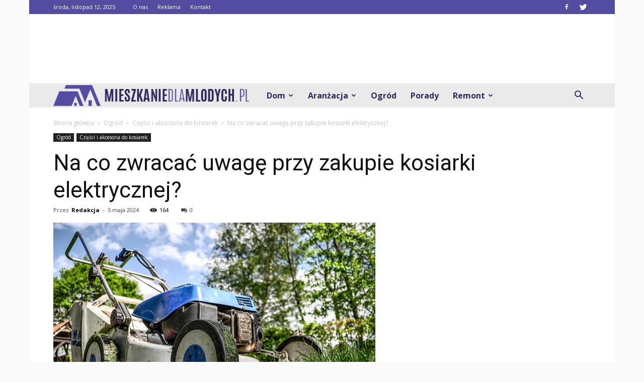

--- FILE ---
content_type: text/html; charset=UTF-8
request_url: https://mieszkaniedlamlodych.pl/na-co-zwracac-uwage-przy-zakupie-kosiarki-elektrycznej/
body_size: 127954
content:
<!doctype html >
<!--[if IE 8]>    <html class="ie8" lang="en"> <![endif]-->
<!--[if IE 9]>    <html class="ie9" lang="en"> <![endif]-->
<!--[if gt IE 8]><!--> <html lang="pl-PL"> <!--<![endif]-->
<head>
    <title>Na co zwracać uwagę przy zakupie kosiarki elektrycznej? | MieszkanieDlaMlodych.pl</title>
    <meta charset="UTF-8" />
    <meta name="viewport" content="width=device-width, initial-scale=1.0">
    <link rel="pingback" href="https://mieszkaniedlamlodych.pl/xmlrpc.php" />
    <meta property="og:image" content="https://mieszkaniedlamlodych.pl/wp-content/uploads/2023/08/d6b417d59acd75d6d20a32fb951d9280.jpeg" /><meta name="author" content="Redakcja">
<link rel='dns-prefetch' href='//s0.wp.com' />
<link rel='dns-prefetch' href='//fonts.googleapis.com' />
<link rel='dns-prefetch' href='//s.w.org' />
<link rel="alternate" type="application/rss+xml" title="MieszkanieDlaMlodych.pl &raquo; Kanał z wpisami" href="https://mieszkaniedlamlodych.pl/feed/" />
<link rel="alternate" type="application/rss+xml" title="MieszkanieDlaMlodych.pl &raquo; Kanał z komentarzami" href="https://mieszkaniedlamlodych.pl/comments/feed/" />
<link rel="alternate" type="application/rss+xml" title="MieszkanieDlaMlodych.pl &raquo; Na co zwracać uwagę przy zakupie kosiarki elektrycznej? Kanał z komentarzami" href="https://mieszkaniedlamlodych.pl/na-co-zwracac-uwage-przy-zakupie-kosiarki-elektrycznej/feed/" />
		<script type="text/javascript">
			window._wpemojiSettings = {"baseUrl":"https:\/\/s.w.org\/images\/core\/emoji\/11\/72x72\/","ext":".png","svgUrl":"https:\/\/s.w.org\/images\/core\/emoji\/11\/svg\/","svgExt":".svg","source":{"concatemoji":"https:\/\/mieszkaniedlamlodych.pl\/wp-includes\/js\/wp-emoji-release.min.js?ver=4.9.26"}};
			!function(e,a,t){var n,r,o,i=a.createElement("canvas"),p=i.getContext&&i.getContext("2d");function s(e,t){var a=String.fromCharCode;p.clearRect(0,0,i.width,i.height),p.fillText(a.apply(this,e),0,0);e=i.toDataURL();return p.clearRect(0,0,i.width,i.height),p.fillText(a.apply(this,t),0,0),e===i.toDataURL()}function c(e){var t=a.createElement("script");t.src=e,t.defer=t.type="text/javascript",a.getElementsByTagName("head")[0].appendChild(t)}for(o=Array("flag","emoji"),t.supports={everything:!0,everythingExceptFlag:!0},r=0;r<o.length;r++)t.supports[o[r]]=function(e){if(!p||!p.fillText)return!1;switch(p.textBaseline="top",p.font="600 32px Arial",e){case"flag":return s([55356,56826,55356,56819],[55356,56826,8203,55356,56819])?!1:!s([55356,57332,56128,56423,56128,56418,56128,56421,56128,56430,56128,56423,56128,56447],[55356,57332,8203,56128,56423,8203,56128,56418,8203,56128,56421,8203,56128,56430,8203,56128,56423,8203,56128,56447]);case"emoji":return!s([55358,56760,9792,65039],[55358,56760,8203,9792,65039])}return!1}(o[r]),t.supports.everything=t.supports.everything&&t.supports[o[r]],"flag"!==o[r]&&(t.supports.everythingExceptFlag=t.supports.everythingExceptFlag&&t.supports[o[r]]);t.supports.everythingExceptFlag=t.supports.everythingExceptFlag&&!t.supports.flag,t.DOMReady=!1,t.readyCallback=function(){t.DOMReady=!0},t.supports.everything||(n=function(){t.readyCallback()},a.addEventListener?(a.addEventListener("DOMContentLoaded",n,!1),e.addEventListener("load",n,!1)):(e.attachEvent("onload",n),a.attachEvent("onreadystatechange",function(){"complete"===a.readyState&&t.readyCallback()})),(n=t.source||{}).concatemoji?c(n.concatemoji):n.wpemoji&&n.twemoji&&(c(n.twemoji),c(n.wpemoji)))}(window,document,window._wpemojiSettings);
		</script>
		<style type="text/css">
img.wp-smiley,
img.emoji {
	display: inline !important;
	border: none !important;
	box-shadow: none !important;
	height: 1em !important;
	width: 1em !important;
	margin: 0 .07em !important;
	vertical-align: -0.1em !important;
	background: none !important;
	padding: 0 !important;
}
</style>
<link rel='stylesheet' id='yasrcss-css'  href='https://mieszkaniedlamlodych.pl/wp-content/plugins/yet-another-stars-rating/css/yasr.css' type='text/css' media='all' />
<style id='yasrcss-inline-css' type='text/css'>

		.rateit .rateit-range {
			background: url(https://mieszkaniedlamlodych.pl/wp-content/plugins/yet-another-stars-rating/img/stars_16_flat.png) left 0px !important;
		}

		.rateit .rateit-hover {
			background: url(https://mieszkaniedlamlodych.pl/wp-content/plugins/yet-another-stars-rating/img/stars_16_flat.png) left -21px !important;
		}

		.rateit .rateit-selected {
			background: url(https://mieszkaniedlamlodych.pl/wp-content/plugins/yet-another-stars-rating/img/stars_16_flat.png) left -42px !important;
		}

		div.medium .rateit-range {
			/*White*/
			background: url(https://mieszkaniedlamlodych.pl/wp-content/plugins/yet-another-stars-rating/img/stars_24_flat.png) left 0px !important;
		}

		div.medium .rateit-hover {
			/*Red*/
			background: url(https://mieszkaniedlamlodych.pl/wp-content/plugins/yet-another-stars-rating/img/stars_24_flat.png) left -29px !important;
		}

		div.medium .rateit-selected {
			/*Yellow*/
			background: url(https://mieszkaniedlamlodych.pl/wp-content/plugins/yet-another-stars-rating/img/stars_24_flat.png) left -58px !important;
		}

		/* Creating set 32 */

		div.bigstars .rateit-range {
			/*White*/
			background: url(https://mieszkaniedlamlodych.pl/wp-content/plugins/yet-another-stars-rating/img/stars_32_flat.png) left 0px !important;
		}

		div.bigstars .rateit-hover{
			/*red*/
			background: url(https://mieszkaniedlamlodych.pl/wp-content/plugins/yet-another-stars-rating/img/stars_32_flat.png) left -37px !important;
		}

		div.bigstars .rateit-selected
		{
			/*Gold*/
			background: url(https://mieszkaniedlamlodych.pl/wp-content/plugins/yet-another-stars-rating/img/stars_32_flat.png) left -74px !important;
		}

	
</style>
<link rel='stylesheet' id='jquery-ui-css'  href='https://mieszkaniedlamlodych.pl/wp-content/plugins/yet-another-stars-rating/css/jquery-ui.css?ver=1.11.2' type='text/css' media='all' />
<link rel='stylesheet' id='dashicons-css'  href='https://mieszkaniedlamlodych.pl/wp-includes/css/dashicons.min.css?ver=4.9.26' type='text/css' media='all' />
<link rel='stylesheet' id='yasrcsslightscheme-css'  href='https://mieszkaniedlamlodych.pl/wp-content/plugins/yet-another-stars-rating/css/yasr-table-light.css' type='text/css' media='all' />
<link rel='stylesheet' id='google-fonts-style-css'  href='https://fonts.googleapis.com/css?family=Roboto%3A300%2C400%2C400italic%2C500%2C500italic%2C700%2C900%7COpen+Sans%3A300italic%2C400%2C400italic%2C600%2C600italic%2C700&#038;ver=7.8.1' type='text/css' media='all' />
<!-- Inline jetpack_facebook_likebox -->
<style id='jetpack_facebook_likebox-inline-css' type='text/css'>
.widget_facebook_likebox {
	overflow: hidden;
}

</style>
<link rel='stylesheet' id='jetpack-widget-social-icons-styles-css'  href='https://mieszkaniedlamlodych.pl/wp-content/plugins/jetpack/modules/widgets/social-icons/social-icons.css?ver=20170506' type='text/css' media='all' />
<link rel='stylesheet' id='js_composer_front-css'  href='https://mieszkaniedlamlodych.pl/wp-content/plugins/js_composer/assets/css/js_composer.min.css?ver=5.1.1' type='text/css' media='all' />
<link rel='stylesheet' id='td-theme-css'  href='https://mieszkaniedlamlodych.pl/wp-content/themes/Newspaper/style.css?ver=7.8.1' type='text/css' media='all' />
<link rel='stylesheet' id='td-theme-demo-style-css'  href='https://mieszkaniedlamlodych.pl/wp-content/themes/Newspaper/includes/demos/blog_cars/demo_style.css?ver=7.8.1' type='text/css' media='all' />
<link rel='stylesheet' id='jetpack_css-css'  href='https://mieszkaniedlamlodych.pl/wp-content/plugins/jetpack/css/jetpack.css?ver=6.1.5' type='text/css' media='all' />
            <script>
                if (document.location.protocol != "https:") {
                    document.location = document.URL.replace(/^http:/i, "https:");
                }
            </script>
            <script type='text/javascript' src='https://mieszkaniedlamlodych.pl/wp-includes/js/jquery/jquery.js?ver=1.12.4'></script>
<script type='text/javascript' src='https://mieszkaniedlamlodych.pl/wp-includes/js/jquery/jquery-migrate.min.js?ver=1.4.1'></script>
<link rel='https://api.w.org/' href='https://mieszkaniedlamlodych.pl/wp-json/' />
<link rel="EditURI" type="application/rsd+xml" title="RSD" href="https://mieszkaniedlamlodych.pl/xmlrpc.php?rsd" />
<link rel="wlwmanifest" type="application/wlwmanifest+xml" href="https://mieszkaniedlamlodych.pl/wp-includes/wlwmanifest.xml" /> 
<link rel='prev' title='Czy panele drewniane nadają się do kuchni?' href='https://mieszkaniedlamlodych.pl/czy-panele-drewniane-nadaja-sie-do-kuchni/' />
<link rel='next' title='Ile kosztuje dach płaski?' href='https://mieszkaniedlamlodych.pl/ile-kosztuje-dach-plaski/' />
<meta name="generator" content="WordPress 4.9.26" />
<link rel="canonical" href="https://mieszkaniedlamlodych.pl/na-co-zwracac-uwage-przy-zakupie-kosiarki-elektrycznej/" />
<link rel='shortlink' href='https://wp.me/p9Wwy0-1Du' />
<link rel="alternate" type="application/json+oembed" href="https://mieszkaniedlamlodych.pl/wp-json/oembed/1.0/embed?url=https%3A%2F%2Fmieszkaniedlamlodych.pl%2Fna-co-zwracac-uwage-przy-zakupie-kosiarki-elektrycznej%2F" />
<link rel="alternate" type="text/xml+oembed" href="https://mieszkaniedlamlodych.pl/wp-json/oembed/1.0/embed?url=https%3A%2F%2Fmieszkaniedlamlodych.pl%2Fna-co-zwracac-uwage-przy-zakupie-kosiarki-elektrycznej%2F&#038;format=xml" />

<link rel='dns-prefetch' href='//v0.wordpress.com'/>
<style type='text/css'>img#wpstats{display:none}</style><!--[if lt IE 9]><script src="https://html5shim.googlecode.com/svn/trunk/html5.js"></script><![endif]-->
    <meta name="generator" content="Powered by Visual Composer - drag and drop page builder for WordPress."/>
<!--[if lte IE 9]><link rel="stylesheet" type="text/css" href="https://mieszkaniedlamlodych.pl/wp-content/plugins/js_composer/assets/css/vc_lte_ie9.min.css" media="screen"><![endif]-->
<!-- Jetpack Open Graph Tags -->
<meta property="og:type" content="article" />
<meta property="og:title" content="Na co zwracać uwagę przy zakupie kosiarki elektrycznej?" />
<meta property="og:url" content="https://mieszkaniedlamlodych.pl/na-co-zwracac-uwage-przy-zakupie-kosiarki-elektrycznej/" />
<meta property="og:description" content="Na co zwracać uwagę przy zakupie kosiarki elektrycznej? Wybór odpowiedniej kosiarki elektrycznej może być trudnym zadaniem, zwłaszcza gdy na rynku dostępnych jest wiele różnych modeli. Warto jednak…" />
<meta property="article:published_time" content="2024-05-05T21:11:00+00:00" />
<meta property="article:modified_time" content="2024-05-05T21:11:00+00:00" />
<meta property="og:site_name" content="MieszkanieDlaMlodych.pl" />
<meta property="og:image" content="https://mieszkaniedlamlodych.pl/wp-content/uploads/2023/08/d6b417d59acd75d6d20a32fb951d9280.jpeg" />
<meta property="og:image:width" content="640" />
<meta property="og:image:height" content="425" />
<meta property="og:locale" content="pl_PL" />
<meta name="twitter:site" content="@MDM22822584" />
<meta name="twitter:text:title" content="Na co zwracać uwagę przy zakupie kosiarki elektrycznej?" />
<meta name="twitter:image" content="https://mieszkaniedlamlodych.pl/wp-content/uploads/2023/08/d6b417d59acd75d6d20a32fb951d9280.jpeg?w=640" />
<meta name="twitter:card" content="summary_large_image" />
<meta name="twitter:creator" content="@MDM22822584" />

<!-- End Jetpack Open Graph Tags -->

<!-- JS generated by theme -->

<script>
    
    

	    var tdBlocksArray = []; //here we store all the items for the current page

	    //td_block class - each ajax block uses a object of this class for requests
	    function tdBlock() {
		    this.id = '';
		    this.block_type = 1; //block type id (1-234 etc)
		    this.atts = '';
		    this.td_column_number = '';
		    this.td_current_page = 1; //
		    this.post_count = 0; //from wp
		    this.found_posts = 0; //from wp
		    this.max_num_pages = 0; //from wp
		    this.td_filter_value = ''; //current live filter value
		    this.is_ajax_running = false;
		    this.td_user_action = ''; // load more or infinite loader (used by the animation)
		    this.header_color = '';
		    this.ajax_pagination_infinite_stop = ''; //show load more at page x
	    }


        // td_js_generator - mini detector
        (function(){
            var htmlTag = document.getElementsByTagName("html")[0];

            if ( navigator.userAgent.indexOf("MSIE 10.0") > -1 ) {
                htmlTag.className += ' ie10';
            }

            if ( !!navigator.userAgent.match(/Trident.*rv\:11\./) ) {
                htmlTag.className += ' ie11';
            }

            if ( /(iPad|iPhone|iPod)/g.test(navigator.userAgent) ) {
                htmlTag.className += ' td-md-is-ios';
            }

            var user_agent = navigator.userAgent.toLowerCase();
            if ( user_agent.indexOf("android") > -1 ) {
                htmlTag.className += ' td-md-is-android';
            }

            if ( -1 !== navigator.userAgent.indexOf('Mac OS X')  ) {
                htmlTag.className += ' td-md-is-os-x';
            }

            if ( /chrom(e|ium)/.test(navigator.userAgent.toLowerCase()) ) {
               htmlTag.className += ' td-md-is-chrome';
            }

            if ( -1 !== navigator.userAgent.indexOf('Firefox') ) {
                htmlTag.className += ' td-md-is-firefox';
            }

            if ( -1 !== navigator.userAgent.indexOf('Safari') && -1 === navigator.userAgent.indexOf('Chrome') ) {
                htmlTag.className += ' td-md-is-safari';
            }

            if( -1 !== navigator.userAgent.indexOf('IEMobile') ){
                htmlTag.className += ' td-md-is-iemobile';
            }

        })();




        var tdLocalCache = {};

        ( function () {
            "use strict";

            tdLocalCache = {
                data: {},
                remove: function (resource_id) {
                    delete tdLocalCache.data[resource_id];
                },
                exist: function (resource_id) {
                    return tdLocalCache.data.hasOwnProperty(resource_id) && tdLocalCache.data[resource_id] !== null;
                },
                get: function (resource_id) {
                    return tdLocalCache.data[resource_id];
                },
                set: function (resource_id, cachedData) {
                    tdLocalCache.remove(resource_id);
                    tdLocalCache.data[resource_id] = cachedData;
                }
            };
        })();

    
    
var td_viewport_interval_list=[{"limitBottom":767,"sidebarWidth":228},{"limitBottom":1018,"sidebarWidth":300},{"limitBottom":1140,"sidebarWidth":324}];
var td_animation_stack_effect="type0";
var tds_animation_stack=true;
var td_animation_stack_specific_selectors=".entry-thumb, img";
var td_animation_stack_general_selectors=".td-animation-stack img, .td-animation-stack .entry-thumb, .post img";
var td_ajax_url="https:\/\/mieszkaniedlamlodych.pl\/wp-admin\/admin-ajax.php?td_theme_name=Newspaper&v=7.8.1";
var td_get_template_directory_uri="https:\/\/mieszkaniedlamlodych.pl\/wp-content\/themes\/Newspaper";
var tds_snap_menu="";
var tds_logo_on_sticky="";
var tds_header_style="4";
var td_please_wait="Prosz\u0119 czeka\u0107 ...";
var td_email_user_pass_incorrect="U\u017cytkownik lub has\u0142o niepoprawne!";
var td_email_user_incorrect="E-mail lub nazwa u\u017cytkownika jest niepoprawna!";
var td_email_incorrect="E-mail niepoprawny!";
var tds_more_articles_on_post_enable="";
var tds_more_articles_on_post_time_to_wait="";
var tds_more_articles_on_post_pages_distance_from_top=0;
var tds_theme_color_site_wide="#8224e3";
var tds_smart_sidebar="enabled";
var tdThemeName="Newspaper";
var td_magnific_popup_translation_tPrev="Poprzedni (Strza\u0142ka w lewo)";
var td_magnific_popup_translation_tNext="Nast\u0119pny (Strza\u0142ka w prawo)";
var td_magnific_popup_translation_tCounter="%curr% z %total%";
var td_magnific_popup_translation_ajax_tError="Zawarto\u015b\u0107 z %url% nie mo\u017ce by\u0107 za\u0142adowana.";
var td_magnific_popup_translation_image_tError="Obraz #%curr% nie mo\u017ce by\u0107 za\u0142adowany.";
var td_ad_background_click_link="";
var td_ad_background_click_target="";
</script>


<!-- Header style compiled by theme -->

<style>
    

body {
	background-color:#f9f9f9;
}
.td-header-wrap .black-menu .sf-menu > .current-menu-item > a,
    .td-header-wrap .black-menu .sf-menu > .current-menu-ancestor > a,
    .td-header-wrap .black-menu .sf-menu > .current-category-ancestor > a,
    .td-header-wrap .black-menu .sf-menu > li > a:hover,
    .td-header-wrap .black-menu .sf-menu > .sfHover > a,
    .td-header-style-12 .td-header-menu-wrap-full,
    .sf-menu > .current-menu-item > a:after,
    .sf-menu > .current-menu-ancestor > a:after,
    .sf-menu > .current-category-ancestor > a:after,
    .sf-menu > li:hover > a:after,
    .sf-menu > .sfHover > a:after,
    .td-header-style-12 .td-affix,
    .header-search-wrap .td-drop-down-search:after,
    .header-search-wrap .td-drop-down-search .btn:hover,
    input[type=submit]:hover,
    .td-read-more a,
    .td-post-category:hover,
    .td-grid-style-1.td-hover-1 .td-big-grid-post:hover .td-post-category,
    .td-grid-style-5.td-hover-1 .td-big-grid-post:hover .td-post-category,
    .td_top_authors .td-active .td-author-post-count,
    .td_top_authors .td-active .td-author-comments-count,
    .td_top_authors .td_mod_wrap:hover .td-author-post-count,
    .td_top_authors .td_mod_wrap:hover .td-author-comments-count,
    .td-404-sub-sub-title a:hover,
    .td-search-form-widget .wpb_button:hover,
    .td-rating-bar-wrap div,
    .td_category_template_3 .td-current-sub-category,
    .dropcap,
    .td_wrapper_video_playlist .td_video_controls_playlist_wrapper,
    .wpb_default,
    .wpb_default:hover,
    .td-left-smart-list:hover,
    .td-right-smart-list:hover,
    .woocommerce-checkout .woocommerce input.button:hover,
    .woocommerce-page .woocommerce a.button:hover,
    .woocommerce-account div.woocommerce .button:hover,
    #bbpress-forums button:hover,
    .bbp_widget_login .button:hover,
    .td-footer-wrapper .td-post-category,
    .td-footer-wrapper .widget_product_search input[type="submit"]:hover,
    .woocommerce .product a.button:hover,
    .woocommerce .product #respond input#submit:hover,
    .woocommerce .checkout input#place_order:hover,
    .woocommerce .woocommerce.widget .button:hover,
    .single-product .product .summary .cart .button:hover,
    .woocommerce-cart .woocommerce table.cart .button:hover,
    .woocommerce-cart .woocommerce .shipping-calculator-form .button:hover,
    .td-next-prev-wrap a:hover,
    .td-load-more-wrap a:hover,
    .td-post-small-box a:hover,
    .page-nav .current,
    .page-nav:first-child > div,
    .td_category_template_8 .td-category-header .td-category a.td-current-sub-category,
    .td_category_template_4 .td-category-siblings .td-category a:hover,
    #bbpress-forums .bbp-pagination .current,
    #bbpress-forums #bbp-single-user-details #bbp-user-navigation li.current a,
    .td-theme-slider:hover .slide-meta-cat a,
    a.vc_btn-black:hover,
    .td-trending-now-wrapper:hover .td-trending-now-title,
    .td-scroll-up,
    .td-smart-list-button:hover,
    .td-weather-information:before,
    .td-weather-week:before,
    .td_block_exchange .td-exchange-header:before,
    .td_block_big_grid_9.td-grid-style-1 .td-post-category,
    .td_block_big_grid_9.td-grid-style-5 .td-post-category,
    .td-grid-style-6.td-hover-1 .td-module-thumb:after,
    .td-pulldown-syle-2 .td-subcat-dropdown ul:after,
    .td_block_template_9 .td-block-title:after,
    .td_block_template_15 .td-block-title:before {
        background-color: #8224e3;
    }

    .global-block-template-4 .td-related-title .td-cur-simple-item:before {
        border-color: #8224e3 transparent transparent transparent !important;
    }

    .woocommerce .woocommerce-message .button:hover,
    .woocommerce .woocommerce-error .button:hover,
    .woocommerce .woocommerce-info .button:hover,
    .global-block-template-4 .td-related-title .td-cur-simple-item,
    .global-block-template-3 .td-related-title .td-cur-simple-item,
    .global-block-template-9 .td-related-title:after {
        background-color: #8224e3 !important;
    }

    .woocommerce .product .onsale,
    .woocommerce.widget .ui-slider .ui-slider-handle {
        background: none #8224e3;
    }

    .woocommerce.widget.widget_layered_nav_filters ul li a {
        background: none repeat scroll 0 0 #8224e3 !important;
    }

    a,
    cite a:hover,
    .td_mega_menu_sub_cats .cur-sub-cat,
    .td-mega-span h3 a:hover,
    .td_mod_mega_menu:hover .entry-title a,
    .header-search-wrap .result-msg a:hover,
    .top-header-menu li a:hover,
    .top-header-menu .current-menu-item > a,
    .top-header-menu .current-menu-ancestor > a,
    .top-header-menu .current-category-ancestor > a,
    .td-social-icon-wrap > a:hover,
    .td-header-sp-top-widget .td-social-icon-wrap a:hover,
    .td-page-content blockquote p,
    .td-post-content blockquote p,
    .mce-content-body blockquote p,
    .comment-content blockquote p,
    .wpb_text_column blockquote p,
    .td_block_text_with_title blockquote p,
    .td_module_wrap:hover .entry-title a,
    .td-subcat-filter .td-subcat-list a:hover,
    .td-subcat-filter .td-subcat-dropdown a:hover,
    .td_quote_on_blocks,
    .dropcap2,
    .dropcap3,
    .td_top_authors .td-active .td-authors-name a,
    .td_top_authors .td_mod_wrap:hover .td-authors-name a,
    .td-post-next-prev-content a:hover,
    .author-box-wrap .td-author-social a:hover,
    .td-author-name a:hover,
    .td-author-url a:hover,
    .td_mod_related_posts:hover h3 > a,
    .td-post-template-11 .td-related-title .td-related-left:hover,
    .td-post-template-11 .td-related-title .td-related-right:hover,
    .td-post-template-11 .td-related-title .td-cur-simple-item,
    .td-post-template-11 .td_block_related_posts .td-next-prev-wrap a:hover,
    .comment-reply-link:hover,
    .logged-in-as a:hover,
    #cancel-comment-reply-link:hover,
    .td-search-query,
    .td-category-header .td-pulldown-category-filter-link:hover,
    .td-category-siblings .td-subcat-dropdown a:hover,
    .td-category-siblings .td-subcat-dropdown a.td-current-sub-category,
    .widget a:hover,
    .archive .widget_archive .current,
    .archive .widget_archive .current a,
    .widget_calendar tfoot a:hover,
    .woocommerce a.added_to_cart:hover,
    #bbpress-forums li.bbp-header .bbp-reply-content span a:hover,
    #bbpress-forums .bbp-forum-freshness a:hover,
    #bbpress-forums .bbp-topic-freshness a:hover,
    #bbpress-forums .bbp-forums-list li a:hover,
    #bbpress-forums .bbp-forum-title:hover,
    #bbpress-forums .bbp-topic-permalink:hover,
    #bbpress-forums .bbp-topic-started-by a:hover,
    #bbpress-forums .bbp-topic-started-in a:hover,
    #bbpress-forums .bbp-body .super-sticky li.bbp-topic-title .bbp-topic-permalink,
    #bbpress-forums .bbp-body .sticky li.bbp-topic-title .bbp-topic-permalink,
    .widget_display_replies .bbp-author-name,
    .widget_display_topics .bbp-author-name,
    .footer-text-wrap .footer-email-wrap a,
    .td-subfooter-menu li a:hover,
    .footer-social-wrap a:hover,
    a.vc_btn-black:hover,
    .td-smart-list-dropdown-wrap .td-smart-list-button:hover,
    .td_module_17 .td-read-more a:hover,
    .td_module_18 .td-read-more a:hover,
    .td_module_19 .td-post-author-name a:hover,
    .td-instagram-user a,
    .td-pulldown-syle-2 .td-subcat-dropdown:hover .td-subcat-more span,
    .td-pulldown-syle-2 .td-subcat-dropdown:hover .td-subcat-more i,
    .td-pulldown-syle-3 .td-subcat-dropdown:hover .td-subcat-more span,
    .td-pulldown-syle-3 .td-subcat-dropdown:hover .td-subcat-more i,
    .td-block-title-wrap .td-wrapper-pulldown-filter .td-pulldown-filter-display-option:hover,
    .td-block-title-wrap .td-wrapper-pulldown-filter .td-pulldown-filter-display-option:hover i,
    .td-block-title-wrap .td-wrapper-pulldown-filter .td-pulldown-filter-link:hover,
    .td-block-title-wrap .td-wrapper-pulldown-filter .td-pulldown-filter-item .td-cur-simple-item,
    .global-block-template-2 .td-related-title .td-cur-simple-item,
    .global-block-template-5 .td-related-title .td-cur-simple-item,
    .global-block-template-6 .td-related-title .td-cur-simple-item,
    .global-block-template-7 .td-related-title .td-cur-simple-item,
    .global-block-template-8 .td-related-title .td-cur-simple-item,
    .global-block-template-9 .td-related-title .td-cur-simple-item,
    .global-block-template-10 .td-related-title .td-cur-simple-item,
    .global-block-template-11 .td-related-title .td-cur-simple-item,
    .global-block-template-12 .td-related-title .td-cur-simple-item,
    .global-block-template-13 .td-related-title .td-cur-simple-item,
    .global-block-template-14 .td-related-title .td-cur-simple-item,
    .global-block-template-15 .td-related-title .td-cur-simple-item,
    .global-block-template-16 .td-related-title .td-cur-simple-item,
    .global-block-template-17 .td-related-title .td-cur-simple-item,
    .td-theme-wrap .sf-menu ul .td-menu-item > a:hover,
    .td-theme-wrap .sf-menu ul .sfHover > a,
    .td-theme-wrap .sf-menu ul .current-menu-ancestor > a,
    .td-theme-wrap .sf-menu ul .current-category-ancestor > a,
    .td-theme-wrap .sf-menu ul .current-menu-item > a {
        color: #8224e3;
    }

    a.vc_btn-black.vc_btn_square_outlined:hover,
    a.vc_btn-black.vc_btn_outlined:hover,
    .td-mega-menu-page .wpb_content_element ul li a:hover,
     .td-theme-wrap .td-aj-search-results .td_module_wrap:hover .entry-title a,
    .td-theme-wrap .header-search-wrap .result-msg a:hover {
        color: #8224e3 !important;
    }

    .td-next-prev-wrap a:hover,
    .td-load-more-wrap a:hover,
    .td-post-small-box a:hover,
    .page-nav .current,
    .page-nav:first-child > div,
    .td_category_template_8 .td-category-header .td-category a.td-current-sub-category,
    .td_category_template_4 .td-category-siblings .td-category a:hover,
    #bbpress-forums .bbp-pagination .current,
    .post .td_quote_box,
    .page .td_quote_box,
    a.vc_btn-black:hover,
    .td_block_template_5 .td-block-title > * {
        border-color: #8224e3;
    }

    .td_wrapper_video_playlist .td_video_currently_playing:after {
        border-color: #8224e3 !important;
    }

    .header-search-wrap .td-drop-down-search:before {
        border-color: transparent transparent #8224e3 transparent;
    }

    .block-title > span,
    .block-title > a,
    .block-title > label,
    .widgettitle,
    .widgettitle:after,
    .td-trending-now-title,
    .td-trending-now-wrapper:hover .td-trending-now-title,
    .wpb_tabs li.ui-tabs-active a,
    .wpb_tabs li:hover a,
    .vc_tta-container .vc_tta-color-grey.vc_tta-tabs-position-top.vc_tta-style-classic .vc_tta-tabs-container .vc_tta-tab.vc_active > a,
    .vc_tta-container .vc_tta-color-grey.vc_tta-tabs-position-top.vc_tta-style-classic .vc_tta-tabs-container .vc_tta-tab:hover > a,
    .td_block_template_1 .td-related-title .td-cur-simple-item,
    .woocommerce .product .products h2,
    .td-subcat-filter .td-subcat-dropdown:hover .td-subcat-more {
    	background-color: #8224e3;
    }

    .woocommerce div.product .woocommerce-tabs ul.tabs li.active {
    	background-color: #8224e3 !important;
    }

    .block-title,
    .td_block_template_1 .td-related-title,
    .wpb_tabs .wpb_tabs_nav,
    .vc_tta-container .vc_tta-color-grey.vc_tta-tabs-position-top.vc_tta-style-classic .vc_tta-tabs-container,
    .woocommerce div.product .woocommerce-tabs ul.tabs:before {
        border-color: #8224e3;
    }
    .td_block_wrap .td-subcat-item a.td-cur-simple-item {
	    color: #8224e3;
	}


    
    .td-grid-style-4 .entry-title
    {
        background-color: rgba(130, 36, 227, 0.7);
    }

    
    .td-header-wrap .td-header-top-menu-full,
    .td-header-wrap .top-header-menu .sub-menu {
        background-color: #534ca0;
    }
    .td-header-style-8 .td-header-top-menu-full {
        background-color: transparent;
    }
    .td-header-style-8 .td-header-top-menu-full .td-header-top-menu {
        background-color: #534ca0;
        padding-left: 15px;
        padding-right: 15px;
    }

    .td-header-wrap .td-header-top-menu-full .td-header-top-menu,
    .td-header-wrap .td-header-top-menu-full {
        border-bottom: none;
    }


    
    .td-header-top-menu,
    .td-header-top-menu a,
    .td-header-wrap .td-header-top-menu-full .td-header-top-menu,
    .td-header-wrap .td-header-top-menu-full a,
    .td-header-style-8 .td-header-top-menu,
    .td-header-style-8 .td-header-top-menu a {
        color: #ffffff;
    }

    
    .top-header-menu .current-menu-item > a,
    .top-header-menu .current-menu-ancestor > a,
    .top-header-menu .current-category-ancestor > a,
    .top-header-menu li a:hover {
        color: #111111;
    }

    
    .td-header-wrap .td-header-sp-top-widget .td-icon-font {
        color: #ffffff;
    }

    
    .td-header-wrap .td-header-menu-wrap-full,
    .sf-menu > .current-menu-ancestor > a,
    .sf-menu > .current-category-ancestor > a,
    .td-header-menu-wrap.td-affix,
    .td-header-style-3 .td-header-main-menu,
    .td-header-style-3 .td-affix .td-header-main-menu,
    .td-header-style-4 .td-header-main-menu,
    .td-header-style-4 .td-affix .td-header-main-menu,
    .td-header-style-8 .td-header-menu-wrap.td-affix,
    .td-header-style-8 .td-header-top-menu-full {
		background-color: #eaeaea;
    }


    .td-boxed-layout .td-header-style-3 .td-header-menu-wrap,
    .td-boxed-layout .td-header-style-4 .td-header-menu-wrap,
    .td-header-style-3 .td_stretch_content .td-header-menu-wrap,
    .td-header-style-4 .td_stretch_content .td-header-menu-wrap {
    	background-color: #eaeaea !important;
    }


    @media (min-width: 1019px) {
        .td-header-style-1 .td-header-sp-recs,
        .td-header-style-1 .td-header-sp-logo {
            margin-bottom: 28px;
        }
    }

    @media (min-width: 768px) and (max-width: 1018px) {
        .td-header-style-1 .td-header-sp-recs,
        .td-header-style-1 .td-header-sp-logo {
            margin-bottom: 14px;
        }
    }

    .td-header-style-7 .td-header-top-menu {
        border-bottom: none;
    }


    
    .sf-menu > .current-menu-item > a:after,
    .sf-menu > .current-menu-ancestor > a:after,
    .sf-menu > .current-category-ancestor > a:after,
    .sf-menu > li:hover > a:after,
    .sf-menu > .sfHover > a:after,
    .td_block_mega_menu .td-next-prev-wrap a:hover,
    .td-mega-span .td-post-category:hover,
    .td-header-wrap .black-menu .sf-menu > li > a:hover,
    .td-header-wrap .black-menu .sf-menu > .current-menu-ancestor > a,
    .td-header-wrap .black-menu .sf-menu > .sfHover > a,
    .header-search-wrap .td-drop-down-search:after,
    .header-search-wrap .td-drop-down-search .btn:hover,
    .td-header-wrap .black-menu .sf-menu > .current-menu-item > a,
    .td-header-wrap .black-menu .sf-menu > .current-menu-ancestor > a,
    .td-header-wrap .black-menu .sf-menu > .current-category-ancestor > a {
        background-color: #534ca0;
    }


    .td_block_mega_menu .td-next-prev-wrap a:hover {
        border-color: #534ca0;
    }

    .header-search-wrap .td-drop-down-search:before {
        border-color: transparent transparent #534ca0 transparent;
    }

    .td_mega_menu_sub_cats .cur-sub-cat,
    .td_mod_mega_menu:hover .entry-title a,
    .td-theme-wrap .sf-menu ul .td-menu-item > a:hover,
    .td-theme-wrap .sf-menu ul .sfHover > a,
    .td-theme-wrap .sf-menu ul .current-menu-ancestor > a,
    .td-theme-wrap .sf-menu ul .current-category-ancestor > a,
    .td-theme-wrap .sf-menu ul .current-menu-item > a {
        color: #534ca0;
    }


    
    .td-header-wrap .td-header-menu-wrap .sf-menu > li > a,
    .td-header-wrap .header-search-wrap .td-icon-search {
        color: #31285e;
    }

    
    .td-menu-background:before,
    .td-search-background:before {
        background: rgba(30,18,0,0.8);
        background: -moz-linear-gradient(top, rgba(30,18,0,0.8) 0%, rgba(226,160,45,0.8) 100%);
        background: -webkit-gradient(left top, left bottom, color-stop(0%, rgba(30,18,0,0.8)), color-stop(100%, rgba(226,160,45,0.8)));
        background: -webkit-linear-gradient(top, rgba(30,18,0,0.8) 0%, rgba(226,160,45,0.8) 100%);
        background: -o-linear-gradient(top, rgba(30,18,0,0.8) 0%, @mobileu_gradient_two_mob 100%);
        background: -ms-linear-gradient(top, rgba(30,18,0,0.8) 0%, rgba(226,160,45,0.8) 100%);
        background: linear-gradient(to bottom, rgba(30,18,0,0.8) 0%, rgba(226,160,45,0.8) 100%);
        filter: progid:DXImageTransform.Microsoft.gradient( startColorstr='rgba(30,18,0,0.8)', endColorstr='rgba(226,160,45,0.8)', GradientType=0 );
    }

    
    .td-footer-wrapper,
    .td-footer-wrapper .td_block_template_7 .td-block-title > *,
    .td-footer-wrapper .td_block_template_17 .td-block-title,
    .td-footer-wrapper .td-block-title-wrap .td-wrapper-pulldown-filter {
        background-color: #eaeaea;
    }

    
    .td-footer-wrapper,
    .td-footer-wrapper a,
    .td-footer-wrapper .block-title a,
    .td-footer-wrapper .block-title span,
    .td-footer-wrapper .block-title label,
    .td-footer-wrapper .td-excerpt,
    .td-footer-wrapper .td-post-author-name span,
    .td-footer-wrapper .td-post-date,
    .td-footer-wrapper .td-social-style3 .td_social_type a,
    .td-footer-wrapper .td-social-style3,
    .td-footer-wrapper .td-social-style4 .td_social_type a,
    .td-footer-wrapper .td-social-style4,
    .td-footer-wrapper .td-social-style9,
    .td-footer-wrapper .td-social-style10,
    .td-footer-wrapper .td-social-style2 .td_social_type a,
    .td-footer-wrapper .td-social-style8 .td_social_type a,
    .td-footer-wrapper .td-social-style2 .td_social_type,
    .td-footer-wrapper .td-social-style8 .td_social_type,
    .td-footer-template-13 .td-social-name,
    .td-footer-wrapper .td_block_template_7 .td-block-title > * {
        color: #31285e;
    }

    .td-footer-wrapper .widget_calendar th,
    .td-footer-wrapper .widget_calendar td,
    .td-footer-wrapper .td-social-style2 .td_social_type .td-social-box,
    .td-footer-wrapper .td-social-style8 .td_social_type .td-social-box,
    .td-social-style-2 .td-icon-font:after {
        border-color: #31285e;
    }

    .td-footer-wrapper .td-module-comments a,
    .td-footer-wrapper .td-post-category,
    .td-footer-wrapper .td-slide-meta .td-post-author-name span,
    .td-footer-wrapper .td-slide-meta .td-post-date {
        color: #fff;
    }

    
    .td-footer-bottom-full .td-container::before {
        background-color: rgba(49, 40, 94, 0.1);
    }

    
	.td-footer-wrapper .block-title > span,
    .td-footer-wrapper .block-title > a,
    .td-footer-wrapper .widgettitle,
    .td-theme-wrap .td-footer-wrapper .td-container .td-block-title > *,
    .td-theme-wrap .td-footer-wrapper .td_block_template_6 .td-block-title:before {
    	color: #534ca0;
    }

    
    .td-footer-wrapper .footer-social-wrap .td-icon-font {
        color: #534ca0;
    }

    
    .td-sub-footer-container {
        background-color: #534ca0;
    }

    
    .td-sub-footer-container,
    .td-subfooter-menu li a {
        color: #ffffff;
    }

    
    .td-subfooter-menu li a:hover {
        color: #bababa;
    }


    
    ul.sf-menu > .td-menu-item > a {
        font-size:16px;
	text-transform:capitalize;
	
    }
    
    .block-title > span,
    .block-title > a,
    .widgettitle,
    .td-trending-now-title,
    .wpb_tabs li a,
    .vc_tta-container .vc_tta-color-grey.vc_tta-tabs-position-top.vc_tta-style-classic .vc_tta-tabs-container .vc_tta-tab > a,
    .td-theme-wrap .td-related-title a,
    .woocommerce div.product .woocommerce-tabs ul.tabs li a,
    .woocommerce .product .products h2,
    .td-theme-wrap .td-block-title {
        font-family:"Open Sans";
	font-size:17px;
	font-weight:bold;
	text-transform:capitalize;
	
    }
    
    .td_module_11 .td-module-title {
    	font-weight:bold;
	
    }
    
    .td_block_trending_now .entry-title a {
    	font-size:14px;
	
    }
    
    .widget_archive a,
    .widget_calendar,
    .widget_categories a,
    .widget_nav_menu a,
    .widget_meta a,
    .widget_pages a,
    .widget_recent_comments a,
    .widget_recent_entries a,
    .widget_text .textwidget,
    .widget_tag_cloud a,
    .widget_search input,
    .woocommerce .product-categories a,
    .widget_display_forums a,
    .widget_display_replies a,
    .widget_display_topics a,
    .widget_display_views a,
    .widget_display_stats {
    	font-family:Roboto;
	font-size:16px;
	font-weight:bold;
	
    }



/* Style generated by theme for demo: blog_cars */

.td-blog-cars .block-title,
		.td-blog-cars .td-related-title,
		.td-blog-cars .td_module_19 .td-read-more a {
    		background-color: #8224e3;
    	}

		
		.td-blog-cars .td-header-style-2 .sf-menu > li > a:hover,
		.td-blog-cars .td-header-style-2 .sf-menu > .sfHover > a,
		.td-blog-cars .td-header-style-2 .sf-menu > .current-menu-item > a,
		.td-blog-cars .td-header-style-2 .sf-menu > .current-menu-ancestor > a,
		.td-blog-cars .td-header-style-2 .sf-menu > .current-category-ancestor > a {
   		    color: #534ca0;
   		}
</style>

<script>
  (function(i,s,o,g,r,a,m){i['GoogleAnalyticsObject']=r;i[r]=i[r]||function(){
  (i[r].q=i[r].q||[]).push(arguments)},i[r].l=1*new Date();a=s.createElement(o),
  m=s.getElementsByTagName(o)[0];a.async=1;a.src=g;m.parentNode.insertBefore(a,m)
  })(window,document,'script','https://www.google-analytics.com/analytics.js','ga');

  ga('create', 'UA-119825527-1', 'auto');
  ga('send', 'pageview');

</script><noscript><style type="text/css"> .wpb_animate_when_almost_visible { opacity: 1; }</style></noscript></head>

<body data-rsssl=1 class="post-template-default single single-post postid-6292 single-format-standard na-co-zwracac-uwage-przy-zakupie-kosiarki-elektrycznej global-block-template-1 td-blog-cars single_template_2 wpb-js-composer js-comp-ver-5.1.1 vc_responsive td-animation-stack-type0 td-boxed-layout" itemscope="itemscope" itemtype="https://schema.org/WebPage">

        <div class="td-scroll-up"><i class="td-icon-menu-up"></i></div>
    
    <div class="td-menu-background"></div>
<div id="td-mobile-nav">
    <div class="td-mobile-container">
        <!-- mobile menu top section -->
        <div class="td-menu-socials-wrap">
            <!-- socials -->
            <div class="td-menu-socials">
                
        <span class="td-social-icon-wrap">
            <a target="_blank" href="https://www.facebook.com/Mieszkaniedlamlodychpl-170467103790870/" title="Facebook">
                <i class="td-icon-font td-icon-facebook"></i>
            </a>
        </span>
        <span class="td-social-icon-wrap">
            <a target="_blank" href="https://twitter.com/MDM22822584" title="Twitter">
                <i class="td-icon-font td-icon-twitter"></i>
            </a>
        </span>            </div>
            <!-- close button -->
            <div class="td-mobile-close">
                <a href="#"><i class="td-icon-close-mobile"></i></a>
            </div>
        </div>

        <!-- login section -->
        
        <!-- menu section -->
        <div class="td-mobile-content">
            <div class="menu-menu-container"><ul id="menu-menu" class="td-mobile-main-menu"><li id="menu-item-251" class="menu-item menu-item-type-taxonomy menu-item-object-category menu-item-has-children menu-item-first menu-item-251"><a href="https://mieszkaniedlamlodych.pl/category/dom/">Dom<i class="td-icon-menu-right td-element-after"></i></a>
<ul class="sub-menu">
	<li id="menu-item-858" class="menu-item menu-item-type-taxonomy menu-item-object-category menu-item-858"><a href="https://mieszkaniedlamlodych.pl/category/dom/salon/">Salon</a></li>
	<li id="menu-item-856" class="menu-item menu-item-type-taxonomy menu-item-object-category menu-item-856"><a href="https://mieszkaniedlamlodych.pl/category/dom/lazienka/">Łazienka</a></li>
	<li id="menu-item-859" class="menu-item menu-item-type-taxonomy menu-item-object-category menu-item-859"><a href="https://mieszkaniedlamlodych.pl/category/dom/sypialnia/">Sypialnia</a></li>
	<li id="menu-item-855" class="menu-item menu-item-type-taxonomy menu-item-object-category menu-item-855"><a href="https://mieszkaniedlamlodych.pl/category/dom/kuchnia/">Kuchnia</a></li>
	<li id="menu-item-854" class="menu-item menu-item-type-taxonomy menu-item-object-category menu-item-854"><a href="https://mieszkaniedlamlodych.pl/category/dom/garderoba/">Garderoba</a></li>
	<li id="menu-item-857" class="menu-item menu-item-type-taxonomy menu-item-object-category menu-item-857"><a href="https://mieszkaniedlamlodych.pl/category/dom/przedpokoj/">Przedpokój</a></li>
	<li id="menu-item-853" class="menu-item menu-item-type-taxonomy menu-item-object-category menu-item-853"><a href="https://mieszkaniedlamlodych.pl/category/dom/balkon/">Balkon</a></li>
</ul>
</li>
<li id="menu-item-7" class="menu-item menu-item-type-taxonomy menu-item-object-category menu-item-has-children menu-item-7"><a href="https://mieszkaniedlamlodych.pl/category/aranzacja/">Aranżacja<i class="td-icon-menu-right td-element-after"></i></a>
<ul class="sub-menu">
	<li id="menu-item-11" class="menu-item menu-item-type-taxonomy menu-item-object-category menu-item-11"><a href="https://mieszkaniedlamlodych.pl/category/wyposazenie/">Wyposażenie</a></li>
	<li id="menu-item-1765" class="menu-item menu-item-type-taxonomy menu-item-object-category menu-item-1765"><a href="https://mieszkaniedlamlodych.pl/category/meble/">Meble</a></li>
</ul>
</li>
<li id="menu-item-9" class="menu-item menu-item-type-taxonomy menu-item-object-category current-post-ancestor menu-item-9"><a href="https://mieszkaniedlamlodych.pl/category/ogrod/">Ogród</a></li>
<li id="menu-item-12" class="menu-item menu-item-type-taxonomy menu-item-object-category menu-item-12"><a href="https://mieszkaniedlamlodych.pl/category/porady/">Porady</a></li>
<li id="menu-item-10" class="menu-item menu-item-type-taxonomy menu-item-object-category menu-item-has-children menu-item-10"><a href="https://mieszkaniedlamlodych.pl/category/remont/">Remont<i class="td-icon-menu-right td-element-after"></i></a>
<ul class="sub-menu">
	<li id="menu-item-2737" class="menu-item menu-item-type-taxonomy menu-item-object-category menu-item-has-children menu-item-2737"><a href="https://mieszkaniedlamlodych.pl/category/remont/instalacje-i-elektryka/">Instalacje i elektryka<i class="td-icon-menu-right td-element-after"></i></a>
	<ul class="sub-menu">
		<li id="menu-item-2738" class="menu-item menu-item-type-taxonomy menu-item-object-category menu-item-2738"><a href="https://mieszkaniedlamlodych.pl/category/remont/instalacje-i-elektryka/instalacja-systemow-alarmowych-i-monitoringu/">Instalacja systemów alarmowych i monitoringu</a></li>
		<li id="menu-item-2739" class="menu-item menu-item-type-taxonomy menu-item-object-category menu-item-2739"><a href="https://mieszkaniedlamlodych.pl/category/remont/instalacje-i-elektryka/montaz-instalacji-elektrycznych/">Montaż instalacji elektrycznych</a></li>
		<li id="menu-item-2740" class="menu-item menu-item-type-taxonomy menu-item-object-category menu-item-2740"><a href="https://mieszkaniedlamlodych.pl/category/remont/instalacje-i-elektryka/montaz-instalacji-wodno-kanalizacyjnych/">Montaż instalacji wodno-kanalizacyjnych</a></li>
		<li id="menu-item-2741" class="menu-item menu-item-type-taxonomy menu-item-object-category menu-item-2741"><a href="https://mieszkaniedlamlodych.pl/category/remont/instalacje-i-elektryka/montaz-klimatyzacji-i-wentylacji/">Montaż klimatyzacji i wentylacji</a></li>
		<li id="menu-item-2742" class="menu-item menu-item-type-taxonomy menu-item-object-category menu-item-2742"><a href="https://mieszkaniedlamlodych.pl/category/remont/instalacje-i-elektryka/montaz-systemow-domowej-automatyki/">Montaż systemów domowej automatyki</a></li>
	</ul>
</li>
	<li id="menu-item-2743" class="menu-item menu-item-type-taxonomy menu-item-object-category menu-item-has-children menu-item-2743"><a href="https://mieszkaniedlamlodych.pl/category/remont/prace-murarskie-i-tynkowanie/">Prace murarskie i tynkowanie<i class="td-icon-menu-right td-element-after"></i></a>
	<ul class="sub-menu">
		<li id="menu-item-2744" class="menu-item menu-item-type-taxonomy menu-item-object-category menu-item-2744"><a href="https://mieszkaniedlamlodych.pl/category/remont/prace-murarskie-i-tynkowanie/montaz-elewacji/">Montaż elewacji</a></li>
		<li id="menu-item-2745" class="menu-item menu-item-type-taxonomy menu-item-object-category menu-item-2745"><a href="https://mieszkaniedlamlodych.pl/category/remont/prace-murarskie-i-tynkowanie/murowanie-scian-i-kominkow/">Murowanie ścian i kominków</a></li>
		<li id="menu-item-2746" class="menu-item menu-item-type-taxonomy menu-item-object-category menu-item-2746"><a href="https://mieszkaniedlamlodych.pl/category/remont/prace-murarskie-i-tynkowanie/tynkowanie-scian-i-sufitow/">Tynkowanie ścian i sufitów</a></li>
		<li id="menu-item-2747" class="menu-item menu-item-type-taxonomy menu-item-object-category menu-item-2747"><a href="https://mieszkaniedlamlodych.pl/category/remont/prace-murarskie-i-tynkowanie/ukladanie-plytek-ceramicznych/">Układanie płytek ceramicznych</a></li>
		<li id="menu-item-2748" class="menu-item menu-item-type-taxonomy menu-item-object-category menu-item-2748"><a href="https://mieszkaniedlamlodych.pl/category/remont/prace-murarskie-i-tynkowanie/usuwanie-wilgoci-i-grzyba/">Usuwanie wilgoci i grzyba</a></li>
	</ul>
</li>
	<li id="menu-item-2749" class="menu-item menu-item-type-taxonomy menu-item-object-category menu-item-has-children menu-item-2749"><a href="https://mieszkaniedlamlodych.pl/category/remont/remonty-i-renowacje/">Remonty i renowacje<i class="td-icon-menu-right td-element-after"></i></a>
	<ul class="sub-menu">
		<li id="menu-item-2750" class="menu-item menu-item-type-taxonomy menu-item-object-category menu-item-2750"><a href="https://mieszkaniedlamlodych.pl/category/remont/remonty-i-renowacje/remont-dachu-i-stropow/">Remont dachu i stropów</a></li>
		<li id="menu-item-2751" class="menu-item menu-item-type-taxonomy menu-item-object-category menu-item-2751"><a href="https://mieszkaniedlamlodych.pl/category/remont/remonty-i-renowacje/remont-lazienki-i-kuchni/">Remont łazienki i kuchni</a></li>
		<li id="menu-item-2752" class="menu-item menu-item-type-taxonomy menu-item-object-category menu-item-2752"><a href="https://mieszkaniedlamlodych.pl/category/remont/remonty-i-renowacje/renowacja-poddaszy-i-strychow/">Renowacja poddaszy i strychów</a></li>
		<li id="menu-item-2753" class="menu-item menu-item-type-taxonomy menu-item-object-category menu-item-2753"><a href="https://mieszkaniedlamlodych.pl/category/remont/remonty-i-renowacje/wyburzenia-scian-i-przebudowy-pomieszczen/">Wyburzenia ścian i przebudowy pomieszczeń</a></li>
		<li id="menu-item-2754" class="menu-item menu-item-type-taxonomy menu-item-object-category menu-item-2754"><a href="https://mieszkaniedlamlodych.pl/category/remont/remonty-i-renowacje/zabezpieczanie-przed-halasem-i-wibracjami/">Zabezpieczanie przed hałasem i wibracjami</a></li>
	</ul>
</li>
	<li id="menu-item-2755" class="menu-item menu-item-type-taxonomy menu-item-object-category menu-item-has-children menu-item-2755"><a href="https://mieszkaniedlamlodych.pl/category/remont/wykonczenie-wnetrz/">Wykończenie wnętrz<i class="td-icon-menu-right td-element-after"></i></a>
	<ul class="sub-menu">
		<li id="menu-item-2756" class="menu-item menu-item-type-taxonomy menu-item-object-category menu-item-2756"><a href="https://mieszkaniedlamlodych.pl/category/remont/wykonczenie-wnetrz/malowanie-i-tapetowanie/">Malowanie i tapetowanie</a></li>
		<li id="menu-item-2757" class="menu-item menu-item-type-taxonomy menu-item-object-category menu-item-2757"><a href="https://mieszkaniedlamlodych.pl/category/remont/wykonczenie-wnetrz/montaz-drzwi-i-okien/">Montaż drzwi i okien</a></li>
		<li id="menu-item-2758" class="menu-item menu-item-type-taxonomy menu-item-object-category menu-item-2758"><a href="https://mieszkaniedlamlodych.pl/category/remont/wykonczenie-wnetrz/montaz-sufitow-podwieszanych/">Montaż sufitów podwieszanych</a></li>
		<li id="menu-item-2759" class="menu-item menu-item-type-taxonomy menu-item-object-category menu-item-2759"><a href="https://mieszkaniedlamlodych.pl/category/remont/wykonczenie-wnetrz/montaz-zabudowy-meblowej/">Montaż zabudowy meblowej</a></li>
		<li id="menu-item-2760" class="menu-item menu-item-type-taxonomy menu-item-object-category menu-item-2760"><a href="https://mieszkaniedlamlodych.pl/category/remont/wykonczenie-wnetrz/ukladanie-podlog/">Układanie podłóg</a></li>
	</ul>
</li>
	<li id="menu-item-2761" class="menu-item menu-item-type-taxonomy menu-item-object-category menu-item-has-children menu-item-2761"><a href="https://mieszkaniedlamlodych.pl/category/remont/zewnetrzne-prace-budowlane/">Zewnętrzne prace budowlane<i class="td-icon-menu-right td-element-after"></i></a>
	<ul class="sub-menu">
		<li id="menu-item-2762" class="menu-item menu-item-type-taxonomy menu-item-object-category menu-item-2762"><a href="https://mieszkaniedlamlodych.pl/category/remont/zewnetrzne-prace-budowlane/budowa-altan-i-wiat/">Budowa altan i wiat</a></li>
		<li id="menu-item-2763" class="menu-item menu-item-type-taxonomy menu-item-object-category menu-item-2763"><a href="https://mieszkaniedlamlodych.pl/category/remont/zewnetrzne-prace-budowlane/budowa-basenow-i-stawow/">Budowa basenów i stawów</a></li>
		<li id="menu-item-2764" class="menu-item menu-item-type-taxonomy menu-item-object-category menu-item-2764"><a href="https://mieszkaniedlamlodych.pl/category/remont/zewnetrzne-prace-budowlane/budowa-garazy-i-wiat-stalowych/">Budowa garaży i wiat stalowych</a></li>
		<li id="menu-item-2765" class="menu-item menu-item-type-taxonomy menu-item-object-category menu-item-2765"><a href="https://mieszkaniedlamlodych.pl/category/remont/zewnetrzne-prace-budowlane/budowa-ogrodzen-i-bram/">Budowa ogrodzeń i bram</a></li>
		<li id="menu-item-2766" class="menu-item menu-item-type-taxonomy menu-item-object-category menu-item-2766"><a href="https://mieszkaniedlamlodych.pl/category/remont/zewnetrzne-prace-budowlane/montaz-tarasow-i-balkonow/">Montaż tarasów i balkonów</a></li>
	</ul>
</li>
</ul>
</li>
</ul></div>        </div>
    </div>

    <!-- register/login section -->
    </div>    <div class="td-search-background"></div>
<div class="td-search-wrap-mob">
	<div class="td-drop-down-search" aria-labelledby="td-header-search-button">
		<form method="get" class="td-search-form" action="https://mieszkaniedlamlodych.pl/">
			<!-- close button -->
			<div class="td-search-close">
				<a href="#"><i class="td-icon-close-mobile"></i></a>
			</div>
			<div role="search" class="td-search-input">
				<span>Wyszukiwanie</span>
				<input id="td-header-search-mob" type="text" value="" name="s" autocomplete="off" />
			</div>
		</form>
		<div id="td-aj-search-mob"></div>
	</div>
</div>    
    
    <div id="td-outer-wrap" class="td-theme-wrap">
    
        <!--
Header style 4
-->

<div class="td-header-wrap td-header-style-4">

    <div class="td-header-top-menu-full td-container-wrap ">
        <div class="td-container td-header-row td-header-top-menu">
            
    <div class="top-bar-style-1">
        
<div class="td-header-sp-top-menu">


	        <div class="td_data_time">
            <div >

                środa, listopad 12, 2025
            </div>
        </div>
    <div class="menu-top-container"><ul id="menu-top" class="top-header-menu"><li id="menu-item-28" class="menu-item menu-item-type-post_type menu-item-object-page menu-item-first td-menu-item td-normal-menu menu-item-28"><a href="https://mieszkaniedlamlodych.pl/o-nas/">O nas</a></li>
<li id="menu-item-27" class="menu-item menu-item-type-post_type menu-item-object-page td-menu-item td-normal-menu menu-item-27"><a href="https://mieszkaniedlamlodych.pl/reklama/">Reklama</a></li>
<li id="menu-item-26" class="menu-item menu-item-type-post_type menu-item-object-page td-menu-item td-normal-menu menu-item-26"><a href="https://mieszkaniedlamlodych.pl/kontakt/">Kontakt</a></li>
</ul></div></div>
        <div class="td-header-sp-top-widget">
    
        <span class="td-social-icon-wrap">
            <a target="_blank" href="https://www.facebook.com/Mieszkaniedlamlodychpl-170467103790870/" title="Facebook">
                <i class="td-icon-font td-icon-facebook"></i>
            </a>
        </span>
        <span class="td-social-icon-wrap">
            <a target="_blank" href="https://twitter.com/MDM22822584" title="Twitter">
                <i class="td-icon-font td-icon-twitter"></i>
            </a>
        </span></div>
    </div>

<!-- LOGIN MODAL -->
        </div>
    </div>

    <div class="td-banner-wrap-full td-container-wrap ">
        <div class="td-header-container td-header-row td-header-header">
            <div class="td-header-sp-recs">
                <div class="td-header-rec-wrap">
    
 <!-- A generated by theme --> 

<script async src="//pagead2.googlesyndication.com/pagead/js/adsbygoogle.js"></script><div class="td-g-rec td-g-rec-id-header ">
<script type="text/javascript">
var td_screen_width = window.innerWidth;

                    if ( td_screen_width >= 1140 ) {
                        /* large monitors */
                        document.write('<ins class="adsbygoogle" style="display:inline-block;width:728px;height:90px" data-ad-client="ca-pub-3624369775460466" data-ad-slot="1856350265"></ins>');
                        (adsbygoogle = window.adsbygoogle || []).push({});
                    }
            
	                    if ( td_screen_width >= 1019  && td_screen_width < 1140 ) {
	                        /* landscape tablets */
                        document.write('<ins class="adsbygoogle" style="display:inline-block;width:468px;height:60px" data-ad-client="ca-pub-3624369775460466" data-ad-slot="1856350265"></ins>');
	                        (adsbygoogle = window.adsbygoogle || []).push({});
	                    }
	                
                    if ( td_screen_width >= 768  && td_screen_width < 1019 ) {
                        /* portrait tablets */
                        document.write('<ins class="adsbygoogle" style="display:inline-block;width:468px;height:60px" data-ad-client="ca-pub-3624369775460466" data-ad-slot="1856350265"></ins>');
                        (adsbygoogle = window.adsbygoogle || []).push({});
                    }
                
                    if ( td_screen_width < 768 ) {
                        /* Phones */
                        document.write('<ins class="adsbygoogle" style="display:inline-block;width:320px;height:50px" data-ad-client="ca-pub-3624369775460466" data-ad-slot="1856350265"></ins>');
                        (adsbygoogle = window.adsbygoogle || []).push({});
                    }
                </script>
</div>

 <!-- end A --> 


</div>            </div>
        </div>
    </div>

    <div class="td-header-menu-wrap-full td-container-wrap ">
        <div class="td-header-menu-wrap">
            <div class="td-container td-header-row td-header-main-menu black-menu">
                <div id="td-header-menu" role="navigation">
    <div id="td-top-mobile-toggle"><a href="#"><i class="td-icon-font td-icon-mobile"></i></a></div>
    <div class="td-main-menu-logo td-logo-in-menu">
                    <a class="td-main-logo" href="https://mieszkaniedlamlodych.pl/">
                <img src="https://mieszkaniedlamlodych.pl/wp-content/uploads/2018/05/MIESZKANIEDLAMLODYCH.png" alt="mieszkaniedlamlodych.pl" title="mieszkaniedlamlodych.pl"/>
                <span class="td-visual-hidden">MieszkanieDlaMlodych.pl</span>
            </a>
            </div>
    <div class="menu-menu-container"><ul id="menu-menu-1" class="sf-menu"><li class="menu-item menu-item-type-taxonomy menu-item-object-category menu-item-has-children menu-item-first td-menu-item td-normal-menu menu-item-251"><a href="https://mieszkaniedlamlodych.pl/category/dom/">Dom</a>
<ul class="sub-menu">
	<li class="menu-item menu-item-type-taxonomy menu-item-object-category td-menu-item td-normal-menu menu-item-858"><a href="https://mieszkaniedlamlodych.pl/category/dom/salon/">Salon</a></li>
	<li class="menu-item menu-item-type-taxonomy menu-item-object-category td-menu-item td-normal-menu menu-item-856"><a href="https://mieszkaniedlamlodych.pl/category/dom/lazienka/">Łazienka</a></li>
	<li class="menu-item menu-item-type-taxonomy menu-item-object-category td-menu-item td-normal-menu menu-item-859"><a href="https://mieszkaniedlamlodych.pl/category/dom/sypialnia/">Sypialnia</a></li>
	<li class="menu-item menu-item-type-taxonomy menu-item-object-category td-menu-item td-normal-menu menu-item-855"><a href="https://mieszkaniedlamlodych.pl/category/dom/kuchnia/">Kuchnia</a></li>
	<li class="menu-item menu-item-type-taxonomy menu-item-object-category td-menu-item td-normal-menu menu-item-854"><a href="https://mieszkaniedlamlodych.pl/category/dom/garderoba/">Garderoba</a></li>
	<li class="menu-item menu-item-type-taxonomy menu-item-object-category td-menu-item td-normal-menu menu-item-857"><a href="https://mieszkaniedlamlodych.pl/category/dom/przedpokoj/">Przedpokój</a></li>
	<li class="menu-item menu-item-type-taxonomy menu-item-object-category td-menu-item td-normal-menu menu-item-853"><a href="https://mieszkaniedlamlodych.pl/category/dom/balkon/">Balkon</a></li>
</ul>
</li>
<li class="menu-item menu-item-type-taxonomy menu-item-object-category menu-item-has-children td-menu-item td-normal-menu menu-item-7"><a href="https://mieszkaniedlamlodych.pl/category/aranzacja/">Aranżacja</a>
<ul class="sub-menu">
	<li class="menu-item menu-item-type-taxonomy menu-item-object-category td-menu-item td-normal-menu menu-item-11"><a href="https://mieszkaniedlamlodych.pl/category/wyposazenie/">Wyposażenie</a></li>
	<li class="menu-item menu-item-type-taxonomy menu-item-object-category td-menu-item td-normal-menu menu-item-1765"><a href="https://mieszkaniedlamlodych.pl/category/meble/">Meble</a></li>
</ul>
</li>
<li class="menu-item menu-item-type-taxonomy menu-item-object-category current-post-ancestor td-menu-item td-normal-menu menu-item-9"><a href="https://mieszkaniedlamlodych.pl/category/ogrod/">Ogród</a></li>
<li class="menu-item menu-item-type-taxonomy menu-item-object-category td-menu-item td-normal-menu menu-item-12"><a href="https://mieszkaniedlamlodych.pl/category/porady/">Porady</a></li>
<li class="menu-item menu-item-type-taxonomy menu-item-object-category menu-item-has-children td-menu-item td-normal-menu menu-item-10"><a href="https://mieszkaniedlamlodych.pl/category/remont/">Remont</a>
<ul class="sub-menu">
	<li class="menu-item menu-item-type-taxonomy menu-item-object-category menu-item-has-children td-menu-item td-normal-menu menu-item-2737"><a href="https://mieszkaniedlamlodych.pl/category/remont/instalacje-i-elektryka/">Instalacje i elektryka</a>
	<ul class="sub-menu">
		<li class="menu-item menu-item-type-taxonomy menu-item-object-category td-menu-item td-normal-menu menu-item-2738"><a href="https://mieszkaniedlamlodych.pl/category/remont/instalacje-i-elektryka/instalacja-systemow-alarmowych-i-monitoringu/">Instalacja systemów alarmowych i monitoringu</a></li>
		<li class="menu-item menu-item-type-taxonomy menu-item-object-category td-menu-item td-normal-menu menu-item-2739"><a href="https://mieszkaniedlamlodych.pl/category/remont/instalacje-i-elektryka/montaz-instalacji-elektrycznych/">Montaż instalacji elektrycznych</a></li>
		<li class="menu-item menu-item-type-taxonomy menu-item-object-category td-menu-item td-normal-menu menu-item-2740"><a href="https://mieszkaniedlamlodych.pl/category/remont/instalacje-i-elektryka/montaz-instalacji-wodno-kanalizacyjnych/">Montaż instalacji wodno-kanalizacyjnych</a></li>
		<li class="menu-item menu-item-type-taxonomy menu-item-object-category td-menu-item td-normal-menu menu-item-2741"><a href="https://mieszkaniedlamlodych.pl/category/remont/instalacje-i-elektryka/montaz-klimatyzacji-i-wentylacji/">Montaż klimatyzacji i wentylacji</a></li>
		<li class="menu-item menu-item-type-taxonomy menu-item-object-category td-menu-item td-normal-menu menu-item-2742"><a href="https://mieszkaniedlamlodych.pl/category/remont/instalacje-i-elektryka/montaz-systemow-domowej-automatyki/">Montaż systemów domowej automatyki</a></li>
	</ul>
</li>
	<li class="menu-item menu-item-type-taxonomy menu-item-object-category menu-item-has-children td-menu-item td-normal-menu menu-item-2743"><a href="https://mieszkaniedlamlodych.pl/category/remont/prace-murarskie-i-tynkowanie/">Prace murarskie i tynkowanie</a>
	<ul class="sub-menu">
		<li class="menu-item menu-item-type-taxonomy menu-item-object-category td-menu-item td-normal-menu menu-item-2744"><a href="https://mieszkaniedlamlodych.pl/category/remont/prace-murarskie-i-tynkowanie/montaz-elewacji/">Montaż elewacji</a></li>
		<li class="menu-item menu-item-type-taxonomy menu-item-object-category td-menu-item td-normal-menu menu-item-2745"><a href="https://mieszkaniedlamlodych.pl/category/remont/prace-murarskie-i-tynkowanie/murowanie-scian-i-kominkow/">Murowanie ścian i kominków</a></li>
		<li class="menu-item menu-item-type-taxonomy menu-item-object-category td-menu-item td-normal-menu menu-item-2746"><a href="https://mieszkaniedlamlodych.pl/category/remont/prace-murarskie-i-tynkowanie/tynkowanie-scian-i-sufitow/">Tynkowanie ścian i sufitów</a></li>
		<li class="menu-item menu-item-type-taxonomy menu-item-object-category td-menu-item td-normal-menu menu-item-2747"><a href="https://mieszkaniedlamlodych.pl/category/remont/prace-murarskie-i-tynkowanie/ukladanie-plytek-ceramicznych/">Układanie płytek ceramicznych</a></li>
		<li class="menu-item menu-item-type-taxonomy menu-item-object-category td-menu-item td-normal-menu menu-item-2748"><a href="https://mieszkaniedlamlodych.pl/category/remont/prace-murarskie-i-tynkowanie/usuwanie-wilgoci-i-grzyba/">Usuwanie wilgoci i grzyba</a></li>
	</ul>
</li>
	<li class="menu-item menu-item-type-taxonomy menu-item-object-category menu-item-has-children td-menu-item td-normal-menu menu-item-2749"><a href="https://mieszkaniedlamlodych.pl/category/remont/remonty-i-renowacje/">Remonty i renowacje</a>
	<ul class="sub-menu">
		<li class="menu-item menu-item-type-taxonomy menu-item-object-category td-menu-item td-normal-menu menu-item-2750"><a href="https://mieszkaniedlamlodych.pl/category/remont/remonty-i-renowacje/remont-dachu-i-stropow/">Remont dachu i stropów</a></li>
		<li class="menu-item menu-item-type-taxonomy menu-item-object-category td-menu-item td-normal-menu menu-item-2751"><a href="https://mieszkaniedlamlodych.pl/category/remont/remonty-i-renowacje/remont-lazienki-i-kuchni/">Remont łazienki i kuchni</a></li>
		<li class="menu-item menu-item-type-taxonomy menu-item-object-category td-menu-item td-normal-menu menu-item-2752"><a href="https://mieszkaniedlamlodych.pl/category/remont/remonty-i-renowacje/renowacja-poddaszy-i-strychow/">Renowacja poddaszy i strychów</a></li>
		<li class="menu-item menu-item-type-taxonomy menu-item-object-category td-menu-item td-normal-menu menu-item-2753"><a href="https://mieszkaniedlamlodych.pl/category/remont/remonty-i-renowacje/wyburzenia-scian-i-przebudowy-pomieszczen/">Wyburzenia ścian i przebudowy pomieszczeń</a></li>
		<li class="menu-item menu-item-type-taxonomy menu-item-object-category td-menu-item td-normal-menu menu-item-2754"><a href="https://mieszkaniedlamlodych.pl/category/remont/remonty-i-renowacje/zabezpieczanie-przed-halasem-i-wibracjami/">Zabezpieczanie przed hałasem i wibracjami</a></li>
	</ul>
</li>
	<li class="menu-item menu-item-type-taxonomy menu-item-object-category menu-item-has-children td-menu-item td-normal-menu menu-item-2755"><a href="https://mieszkaniedlamlodych.pl/category/remont/wykonczenie-wnetrz/">Wykończenie wnętrz</a>
	<ul class="sub-menu">
		<li class="menu-item menu-item-type-taxonomy menu-item-object-category td-menu-item td-normal-menu menu-item-2756"><a href="https://mieszkaniedlamlodych.pl/category/remont/wykonczenie-wnetrz/malowanie-i-tapetowanie/">Malowanie i tapetowanie</a></li>
		<li class="menu-item menu-item-type-taxonomy menu-item-object-category td-menu-item td-normal-menu menu-item-2757"><a href="https://mieszkaniedlamlodych.pl/category/remont/wykonczenie-wnetrz/montaz-drzwi-i-okien/">Montaż drzwi i okien</a></li>
		<li class="menu-item menu-item-type-taxonomy menu-item-object-category td-menu-item td-normal-menu menu-item-2758"><a href="https://mieszkaniedlamlodych.pl/category/remont/wykonczenie-wnetrz/montaz-sufitow-podwieszanych/">Montaż sufitów podwieszanych</a></li>
		<li class="menu-item menu-item-type-taxonomy menu-item-object-category td-menu-item td-normal-menu menu-item-2759"><a href="https://mieszkaniedlamlodych.pl/category/remont/wykonczenie-wnetrz/montaz-zabudowy-meblowej/">Montaż zabudowy meblowej</a></li>
		<li class="menu-item menu-item-type-taxonomy menu-item-object-category td-menu-item td-normal-menu menu-item-2760"><a href="https://mieszkaniedlamlodych.pl/category/remont/wykonczenie-wnetrz/ukladanie-podlog/">Układanie podłóg</a></li>
	</ul>
</li>
	<li class="menu-item menu-item-type-taxonomy menu-item-object-category menu-item-has-children td-menu-item td-normal-menu menu-item-2761"><a href="https://mieszkaniedlamlodych.pl/category/remont/zewnetrzne-prace-budowlane/">Zewnętrzne prace budowlane</a>
	<ul class="sub-menu">
		<li class="menu-item menu-item-type-taxonomy menu-item-object-category td-menu-item td-normal-menu menu-item-2762"><a href="https://mieszkaniedlamlodych.pl/category/remont/zewnetrzne-prace-budowlane/budowa-altan-i-wiat/">Budowa altan i wiat</a></li>
		<li class="menu-item menu-item-type-taxonomy menu-item-object-category td-menu-item td-normal-menu menu-item-2763"><a href="https://mieszkaniedlamlodych.pl/category/remont/zewnetrzne-prace-budowlane/budowa-basenow-i-stawow/">Budowa basenów i stawów</a></li>
		<li class="menu-item menu-item-type-taxonomy menu-item-object-category td-menu-item td-normal-menu menu-item-2764"><a href="https://mieszkaniedlamlodych.pl/category/remont/zewnetrzne-prace-budowlane/budowa-garazy-i-wiat-stalowych/">Budowa garaży i wiat stalowych</a></li>
		<li class="menu-item menu-item-type-taxonomy menu-item-object-category td-menu-item td-normal-menu menu-item-2765"><a href="https://mieszkaniedlamlodych.pl/category/remont/zewnetrzne-prace-budowlane/budowa-ogrodzen-i-bram/">Budowa ogrodzeń i bram</a></li>
		<li class="menu-item menu-item-type-taxonomy menu-item-object-category td-menu-item td-normal-menu menu-item-2766"><a href="https://mieszkaniedlamlodych.pl/category/remont/zewnetrzne-prace-budowlane/montaz-tarasow-i-balkonow/">Montaż tarasów i balkonów</a></li>
	</ul>
</li>
</ul>
</li>
</ul></div></div>


<div class="td-search-wrapper">
    <div id="td-top-search">
        <!-- Search -->
        <div class="header-search-wrap">
            <div class="dropdown header-search">
                <a id="td-header-search-button" href="#" role="button" class="dropdown-toggle " data-toggle="dropdown"><i class="td-icon-search"></i></a>
                <a id="td-header-search-button-mob" href="#" role="button" class="dropdown-toggle " data-toggle="dropdown"><i class="td-icon-search"></i></a>
            </div>
        </div>
    </div>
</div>

<div class="header-search-wrap">
	<div class="dropdown header-search">
		<div class="td-drop-down-search" aria-labelledby="td-header-search-button">
			<form method="get" class="td-search-form" action="https://mieszkaniedlamlodych.pl/">
				<div role="search" class="td-head-form-search-wrap">
					<input id="td-header-search" type="text" value="" name="s" autocomplete="off" /><input class="wpb_button wpb_btn-inverse btn" type="submit" id="td-header-search-top" value="Wyszukiwanie" />
				</div>
			</form>
			<div id="td-aj-search"></div>
		</div>
	</div>
</div>            </div>
        </div>
    </div>

</div><div class="td-main-content-wrap td-container-wrap">

    <div class="td-container td-post-template-2">
        <article id="post-6292" class="post-6292 post type-post status-publish format-standard has-post-thumbnail hentry category-czesci-i-akcesoria-do-kosiarek" itemscope itemtype="https://schema.org/Article">
            <div class="td-pb-row">
                <div class="td-pb-span12">
                    <div class="td-post-header">
                        <div class="td-crumb-container"><div class="entry-crumbs" itemscope itemtype="http://schema.org/BreadcrumbList"><span class="td-bred-first"><a href="https://mieszkaniedlamlodych.pl/">Strona główna</a></span> <i class="td-icon-right td-bread-sep"></i> <span itemscope itemprop="itemListElement" itemtype="http://schema.org/ListItem">
                               <a title="Zobacz wszystkie wiadomości Ogród" class="entry-crumb" itemscope itemprop="item" itemtype="http://schema.org/Thing" href="https://mieszkaniedlamlodych.pl/category/ogrod/">
                                  <span itemprop="name">Ogród</span>    </a>    <meta itemprop="position" content = "1"></span> <i class="td-icon-right td-bread-sep"></i> <span itemscope itemprop="itemListElement" itemtype="http://schema.org/ListItem">
                               <a title="Zobacz wszystkie wiadomości Części i akcesoria do kosiarek" class="entry-crumb" itemscope itemprop="item" itemtype="http://schema.org/Thing" href="https://mieszkaniedlamlodych.pl/category/ogrod/czesci-i-akcesoria-do-kosiarek/">
                                  <span itemprop="name">Części i akcesoria do kosiarek</span>    </a>    <meta itemprop="position" content = "2"></span> <i class="td-icon-right td-bread-sep td-bred-no-url-last"></i> <span class="td-bred-no-url-last">Na co zwracać uwagę przy zakupie kosiarki elektrycznej?</span></div></div>

                        <ul class="td-category"><li class="entry-category"><a  href="https://mieszkaniedlamlodych.pl/category/ogrod/">Ogród</a></li><li class="entry-category"><a  href="https://mieszkaniedlamlodych.pl/category/ogrod/czesci-i-akcesoria-do-kosiarek/">Części i akcesoria do kosiarek</a></li></ul>
                        <header class="td-post-title">
                            <h1 class="entry-title">Na co zwracać uwagę przy zakupie kosiarki elektrycznej?</h1>

                            

                            <div class="td-module-meta-info">
                                <div class="td-post-author-name"><div class="td-author-by">Przez</div> <a href="https://mieszkaniedlamlodych.pl/author/mieszkaniedlamlodychz/">Redakcja</a><div class="td-author-line"> - </div> </div>                                <span class="td-post-date"><time class="entry-date updated td-module-date" datetime="2024-05-05T21:11:00+00:00" >5 maja 2024</time></span>                                <div class="td-post-views"><i class="td-icon-views"></i><span class="td-nr-views-6292">164</span></div>                                <div class="td-post-comments"><a href="https://mieszkaniedlamlodych.pl/na-co-zwracac-uwage-przy-zakupie-kosiarki-elektrycznej/#respond"><i class="td-icon-comments"></i>0</a></div>                            </div>

                        </header>
                    </div>
                </div>
            </div> <!-- /.td-pb-row -->

            <div class="td-pb-row">
                                            <div class="td-pb-span8 td-main-content" role="main">
                                <div class="td-ss-main-content">
                                    
        

        <div class="td-post-content">
            <div class="td-post-featured-image"><figure><a href="https://mieszkaniedlamlodych.pl/wp-content/uploads/2023/08/d6b417d59acd75d6d20a32fb951d9280.jpeg" data-caption="Na co zwracać uwagę przy zakupie kosiarki elektrycznej?"><img width="640" height="425" class="entry-thumb td-modal-image" src="https://mieszkaniedlamlodych.pl/wp-content/uploads/2023/08/d6b417d59acd75d6d20a32fb951d9280.jpeg" srcset="https://mieszkaniedlamlodych.pl/wp-content/uploads/2023/08/d6b417d59acd75d6d20a32fb951d9280.jpeg 640w, https://mieszkaniedlamlodych.pl/wp-content/uploads/2023/08/d6b417d59acd75d6d20a32fb951d9280-300x199.jpeg 300w, https://mieszkaniedlamlodych.pl/wp-content/uploads/2023/08/d6b417d59acd75d6d20a32fb951d9280-632x420.jpeg 632w" sizes="(max-width: 640px) 100vw, 640px" alt="Na co zwracać uwagę przy zakupie kosiarki elektrycznej?" title="Na co zwracać uwagę przy zakupie kosiarki elektrycznej?"/></a><figcaption class="wp-caption-text">Na co zwracać uwagę przy zakupie kosiarki elektrycznej?</figcaption></figure></div>
            <h1 id="na-co-zwracac-uwage-przy-zakupie-kosiarki-elektrycznej-AUaimiSeTM">Na co zwracać uwagę przy zakupie kosiarki elektrycznej?</h1>
<p>Wybór odpowiedniej kosiarki elektrycznej może być trudnym zadaniem, zwłaszcza gdy na rynku dostępnych jest wiele różnych modeli. Warto jednak poświęcić trochę czasu na dokładne zbadanie opcji, aby znaleźć urządzenie, które spełni nasze oczekiwania. W tym artykule przedstawimy najważniejsze czynniki, na które warto zwrócić uwagę przy zakupie kosiarki elektrycznej.</p>
<h2 id="1-moc-silnika-AUaimiSeTM">1. Moc silnika</h2>
<p>Jednym z kluczowych czynników, które należy wziąć pod uwagę, jest moc silnika kosiarki elektrycznej. Im wyższa moc, tym łatwiej poradzi sobie z koszeniem trawy o większej gęstości. Warto zwrócić uwagę na wartość podawaną w watach (W) lub koniach mechanicznych (KM). Optymalna moc silnika zależy od wielkości naszego ogrodu i rodzaju trawy, którą zamierzamy kosić.</p>
<h2 id="2-szerokosc-koszenia-AUaimiSeTM">2. Szerokość koszenia</h2>

 <!-- A generated by theme --> 

<script async src="//pagead2.googlesyndication.com/pagead/js/adsbygoogle.js"></script><div class="td-g-rec td-g-rec-id-content_inlineleft ">
<script type="text/javascript">
var td_screen_width = window.innerWidth;

                    if ( td_screen_width >= 1140 ) {
                        /* large monitors */
                        document.write('<ins class="adsbygoogle" style="display:inline-block;width:300px;height:250px" data-ad-client="ca-pub-3624369775460466" data-ad-slot="8393838455"></ins>');
                        (adsbygoogle = window.adsbygoogle || []).push({});
                    }
            
	                    if ( td_screen_width >= 1019  && td_screen_width < 1140 ) {
	                        /* landscape tablets */
                        document.write('<ins class="adsbygoogle" style="display:inline-block;width:300px;height:250px" data-ad-client="ca-pub-3624369775460466" data-ad-slot="8393838455"></ins>');
	                        (adsbygoogle = window.adsbygoogle || []).push({});
	                    }
	                
                    if ( td_screen_width >= 768  && td_screen_width < 1019 ) {
                        /* portrait tablets */
                        document.write('<ins class="adsbygoogle" style="display:inline-block;width:200px;height:200px" data-ad-client="ca-pub-3624369775460466" data-ad-slot="8393838455"></ins>');
                        (adsbygoogle = window.adsbygoogle || []).push({});
                    }
                
                    if ( td_screen_width < 768 ) {
                        /* Phones */
                        document.write('<ins class="adsbygoogle" style="display:inline-block;width:300px;height:250px" data-ad-client="ca-pub-3624369775460466" data-ad-slot="8393838455"></ins>');
                        (adsbygoogle = window.adsbygoogle || []).push({});
                    }
                </script>
</div>

 <!-- end A --> 

<p>Kolejnym ważnym czynnikiem jest szerokość koszenia kosiarki elektrycznej. Im szersza ta wartość, tym mniej przejść będziemy musieli wykonać po naszym ogrodzie. Warto jednak pamiętać, że większa szerokość koszenia może wpływać na większe zużycie energii. Dlatego warto znaleźć odpowiednią równowagę między wydajnością a oszczędnością.</p>
<h2 id="3-regulacja-wysokosci-koszenia-AUaimiSeTM">3. Regulacja wysokości koszenia</h2>
<p>Regulacja wysokości koszenia to kolejny istotny czynnik, który należy wziąć pod uwagę. Dobra kosiarka elektryczna powinna umożliwiać łatwą i precyzyjną regulację wysokości cięcia trawy. Warto zwrócić uwagę na ilość dostępnych poziomów regulacji, aby móc dostosować wysokość koszenia do naszych preferencji.</p>
<h2 id="4-pojemnosc-kosza-na-trawe-AUaimiSeTM">4. Pojemność kosza na trawę</h2>
<p>Jeśli zależy nam na wygodzie i oszczędności czasu, warto zwrócić uwagę na pojemność kosza na trawę. Im większa pojemność, tym rzadziej będziemy musieli opróżniać kosz podczas koszenia. Warto również sprawdzić, czy kosz jest łatwy do demontażu i czyszczenia.</p>
<h2 id="5-funkcje-dodatkowe-AUaimiSeTM">5. Funkcje dodatkowe</h2>
<p>Wiele nowoczesnych kosiarek elektrycznych oferuje różnego rodzaju funkcje dodatkowe, które mogą ułatwić nam pracę. Przykładowymi funkcjami mogą być automatyczne zbieranie trawy, mulczowanie czy nawet samojezdność. Warto zastanowić się, które z tych funkcji są dla nas istotne i wybrać kosiarkę, która je posiada.</p>
<h2 id="6-opinie-i-recenzje-AUaimiSeTM">6. Opinie i recenzje</h2>
<p>Przed dokonaniem ostatecznego wyboru warto zapoznać się z opiniami i recenzjami innych użytkowników. Możemy znaleźć wiele cennych informacji na temat konkretnych modeli kosiarek elektrycznych. Warto również sprawdzić rankingi i porównania różnych marek i modeli, aby mieć pewność, że wybieramy produkt wysokiej jakości.</p>
<h2 id="podsumowanie-AUaimiSeTM">Podsumowanie</h2>
<p>Wybór odpowiedniej kosiarki elektrycznej może być trudny, ale z odpowiednią wiedzą i uwzględnieniem powyższych czynników, możemy znaleźć urządzenie, które spełni nasze oczekiwania. Pamiętajmy, że kosiarka elektryczna powinna być dostosowana do naszych potrzeb, wielkości ogrodu i rodzaju trawy. Przed zakupem warto dokładnie przeanalizować dostępne opcje i wybrać kosiarkę, która zapewni nam efektywne i wygodne koszenie trawy.</p>
<p>Wezwanie do działania: Przy zakupie kosiarki elektrycznej zwróć uwagę na kilka istotnych czynników. Sprawdź moc silnika, szerokość cięcia, pojemność kosza na trawę oraz funkcje dodatkowe, takie jak regulacja wysokości cięcia czy możliwość składania rękojeści. Przed podjęciem decyzji, odwiedź stronę https://checkingmyself.pl/ i zapoznaj się z poradami oraz rankingami kosiarek elektrycznych.</p>

        <!--Yasr Visitor Votes Shortcode-->
        <div id="yasr_visitor_votes_6292" class="yasr-visitor-votes"><div class="rateit medium yasr_visitor_votes_stars_div" id="yasr_rateit_visitor_votes_6292" data-postid="6292" data-rateit-starwidth="24" data-rateit-starheight="24" data-rateit-value="0" data-rateit-step="1" data-rateit-resetable="false" data-rateit-readonly="false"></div><span class="dashicons dashicons-chart-bar yasr-dashicons-visitor-stats " id="yasr-total-average-dashicon-6292" title="yasr-stats-dashicon"></span><span class="yasr-total-average-container" id="yasr-total-average-text_6292">
                    [Głosów:0 &nbsp; &nbsp;Średnia:0/5]
                </span></div>
        <!--End Yasr Visitor Votes Shortcode-->
                </div>


        <footer>
                        
            <div class="td-post-source-tags">
                                            </div>

            <div class="td-post-sharing td-post-sharing-bottom td-with-like"><span class="td-post-share-title">PODZIEL SIĘ</span>
            <div class="td-default-sharing">
	            <a class="td-social-sharing-buttons td-social-facebook" href="https://www.facebook.com/sharer.php?u=https%3A%2F%2Fmieszkaniedlamlodych.pl%2Fna-co-zwracac-uwage-przy-zakupie-kosiarki-elektrycznej%2F" onclick="window.open(this.href, 'mywin','left=50,top=50,width=600,height=350,toolbar=0'); return false;"><i class="td-icon-facebook"></i><div class="td-social-but-text">Facebook</div></a>
	            <a class="td-social-sharing-buttons td-social-twitter" href="https://twitter.com/intent/tweet?text=Na+co+zwraca%C4%87+uwag%C4%99+przy+zakupie+kosiarki+elektrycznej%3F&url=https%3A%2F%2Fmieszkaniedlamlodych.pl%2Fna-co-zwracac-uwage-przy-zakupie-kosiarki-elektrycznej%2F&via=MieszkanieDlaMlodych.pl"><i class="td-icon-twitter"></i><div class="td-social-but-text">Twitter</div></a>
	            <a class="td-social-sharing-buttons td-social-google" href="https://plus.google.com/share?url=https://mieszkaniedlamlodych.pl/na-co-zwracac-uwage-przy-zakupie-kosiarki-elektrycznej/" onclick="window.open(this.href, 'mywin','left=50,top=50,width=600,height=350,toolbar=0'); return false;"><i class="td-icon-googleplus"></i></a>
	            <a class="td-social-sharing-buttons td-social-pinterest" href="https://pinterest.com/pin/create/button/?url=https://mieszkaniedlamlodych.pl/na-co-zwracac-uwage-przy-zakupie-kosiarki-elektrycznej/&amp;media=https://mieszkaniedlamlodych.pl/wp-content/uploads/2023/08/d6b417d59acd75d6d20a32fb951d9280.jpeg&description=Na+co+zwraca%C4%87+uwag%C4%99+przy+zakupie+kosiarki+elektrycznej%3F" onclick="window.open(this.href, 'mywin','left=50,top=50,width=600,height=350,toolbar=0'); return false;"><i class="td-icon-pinterest"></i></a>
	            <a class="td-social-sharing-buttons td-social-whatsapp" href="whatsapp://send?text=Na+co+zwraca%C4%87+uwag%C4%99+przy+zakupie+kosiarki+elektrycznej%3F%20-%20https%3A%2F%2Fmieszkaniedlamlodych.pl%2Fna-co-zwracac-uwage-przy-zakupie-kosiarki-elektrycznej%2F" ><i class="td-icon-whatsapp"></i></a>
            </div><div class="td-classic-sharing"><ul><li class="td-classic-facebook"><iframe frameBorder="0" src="https://www.facebook.com/plugins/like.php?href=https://mieszkaniedlamlodych.pl/na-co-zwracac-uwage-przy-zakupie-kosiarki-elektrycznej/&amp;layout=button_count&amp;show_faces=false&amp;width=105&amp;action=like&amp;colorscheme=light&amp;height=21" style="border:none; overflow:hidden; width:105px; height:21px; background-color:transparent;"></iframe></li><li class="td-classic-twitter"><a href="https://twitter.com/share" class="twitter-share-button" data-url="https://mieszkaniedlamlodych.pl/na-co-zwracac-uwage-przy-zakupie-kosiarki-elektrycznej/" data-text="Na co zwracać uwagę przy zakupie kosiarki elektrycznej?" data-via="" data-lang="en">tweet</a> <script>!function(d,s,id){var js,fjs=d.getElementsByTagName(s)[0];if(!d.getElementById(id)){js=d.createElement(s);js.id=id;js.src="//platform.twitter.com/widgets.js";fjs.parentNode.insertBefore(js,fjs);}}(document,"script","twitter-wjs");</script></li></ul></div></div>            <div class="td-block-row td-post-next-prev"><div class="td-block-span6 td-post-prev-post"><div class="td-post-next-prev-content"><span>Poprzedni artykuł</span><a href="https://mieszkaniedlamlodych.pl/czy-panele-drewniane-nadaja-sie-do-kuchni/">Czy panele drewniane nadają się do kuchni?</a></div></div><div class="td-next-prev-separator"></div><div class="td-block-span6 td-post-next-post"><div class="td-post-next-prev-content"><span>Następny artykuł</span><a href="https://mieszkaniedlamlodych.pl/ile-kosztuje-dach-plaski/">Ile kosztuje dach płaski?</a></div></div></div>            <div class="author-box-wrap"><a href="https://mieszkaniedlamlodych.pl/author/mieszkaniedlamlodychz/"><img alt='' src='https://secure.gravatar.com/avatar/8da39f6e6cdee359c71f068752f0c486?s=96&#038;d=mm&#038;r=g' srcset='https://secure.gravatar.com/avatar/8da39f6e6cdee359c71f068752f0c486?s=192&#038;d=mm&#038;r=g 2x' class='avatar avatar-96 photo' height='96' width='96' /></a><div class="desc"><div class="td-author-name vcard author"><span class="fn"><a href="https://mieszkaniedlamlodych.pl/author/mieszkaniedlamlodychz/">Redakcja</a></span></div><div class="td-author-description"></div><div class="td-author-social"></div><div class="clearfix"></div></div></div>	        <span style="display: none;" itemprop="author" itemscope itemtype="https://schema.org/Person"><meta itemprop="name" content="Redakcja"></span><meta itemprop="datePublished" content="2024-05-05T21:11:00+00:00"><meta itemprop="dateModified" content="2024-05-05T21:11:00+00:00"><meta itemscope itemprop="mainEntityOfPage" itemType="https://schema.org/WebPage" itemid="https://mieszkaniedlamlodych.pl/na-co-zwracac-uwage-przy-zakupie-kosiarki-elektrycznej/"/><span style="display: none;" itemprop="publisher" itemscope itemtype="https://schema.org/Organization"><span style="display: none;" itemprop="logo" itemscope itemtype="https://schema.org/ImageObject"><meta itemprop="url" content="https://mieszkaniedlamlodych.pl/wp-content/uploads/2018/05/MIESZKANIEDLAMLODYCH.png"></span><meta itemprop="name" content="MieszkanieDlaMlodych.pl"></span><meta itemprop="headline " content="Na co zwracać uwagę przy zakupie kosiarki elektrycznej?"><span style="display: none;" itemprop="image" itemscope itemtype="https://schema.org/ImageObject"><meta itemprop="url" content="https://mieszkaniedlamlodych.pl/wp-content/uploads/2023/08/d6b417d59acd75d6d20a32fb951d9280.jpeg"><meta itemprop="width" content="640"><meta itemprop="height" content="425"></span>        </footer>

    <div class="td_block_wrap td_block_related_posts td_uid_3_69141fed9e062_rand td_with_ajax_pagination td-pb-border-top td_block_template_1"  data-td-block-uid="td_uid_3_69141fed9e062" ><script>var block_td_uid_3_69141fed9e062 = new tdBlock();
block_td_uid_3_69141fed9e062.id = "td_uid_3_69141fed9e062";
block_td_uid_3_69141fed9e062.atts = '{"limit":3,"sort":"","post_ids":"","tag_slug":"","autors_id":"","installed_post_types":"","category_id":"","category_ids":"","custom_title":"","custom_url":"","show_child_cat":"","sub_cat_ajax":"","ajax_pagination":"next_prev","header_color":"","header_text_color":"","ajax_pagination_infinite_stop":"","td_column_number":3,"td_ajax_preloading":"","td_ajax_filter_type":"td_custom_related","td_ajax_filter_ids":"","td_filter_default_txt":"Wszystko","color_preset":"","border_top":"","class":"td_uid_3_69141fed9e062_rand","el_class":"","offset":"","css":"","tdc_css":"","tdc_css_class":"td_uid_3_69141fed9e062_rand","live_filter":"cur_post_same_categories","live_filter_cur_post_id":6292,"live_filter_cur_post_author":"13","block_template_id":""}';
block_td_uid_3_69141fed9e062.td_column_number = "3";
block_td_uid_3_69141fed9e062.block_type = "td_block_related_posts";
block_td_uid_3_69141fed9e062.post_count = "3";
block_td_uid_3_69141fed9e062.found_posts = "103";
block_td_uid_3_69141fed9e062.header_color = "";
block_td_uid_3_69141fed9e062.ajax_pagination_infinite_stop = "";
block_td_uid_3_69141fed9e062.max_num_pages = "35";
tdBlocksArray.push(block_td_uid_3_69141fed9e062);
</script><h4 class="td-related-title td-block-title"><a id="td_uid_4_69141fed9ec24" class="td-related-left td-cur-simple-item" data-td_filter_value="" data-td_block_id="td_uid_3_69141fed9e062" href="#">POWIĄZANE ARTYKUŁY</a><a id="td_uid_5_69141fed9ec2b" class="td-related-right" data-td_filter_value="td_related_more_from_author" data-td_block_id="td_uid_3_69141fed9e062" href="#">WIĘCEJ OD AUTORA</a></h4><div id=td_uid_3_69141fed9e062 class="td_block_inner">

	<div class="td-related-row">

	<div class="td-related-span4">

        <div class="td_module_related_posts td-animation-stack td_mod_related_posts">
            <div class="td-module-image">
                <div class="td-module-thumb"><a href="https://mieszkaniedlamlodych.pl/na-co-zwrocic-uwage-przy-zakupie-traktorka-kosiarki/" rel="bookmark" title="Na co zwrócić uwagę przy zakupie traktorka kosiarki?"><img width="218" height="150" class="entry-thumb" src="https://mieszkaniedlamlodych.pl/wp-content/uploads/2023/08/5f1dbeee0e87ee8fe24c0c5adcae6e57-218x150.jpeg" srcset="https://mieszkaniedlamlodych.pl/wp-content/uploads/2023/08/5f1dbeee0e87ee8fe24c0c5adcae6e57-218x150.jpeg 218w, https://mieszkaniedlamlodych.pl/wp-content/uploads/2023/08/5f1dbeee0e87ee8fe24c0c5adcae6e57-100x70.jpeg 100w" sizes="(max-width: 218px) 100vw, 218px" alt="Na co zwrócić uwagę przy zakupie traktorka kosiarki?" title="Na co zwrócić uwagę przy zakupie traktorka kosiarki?"/></a></div>                <a href="https://mieszkaniedlamlodych.pl/category/ogrod/czesci-i-akcesoria-do-kosiarek/" class="td-post-category">Części i akcesoria do kosiarek</a>            </div>
            <div class="item-details">
                <h3 class="entry-title td-module-title"><a href="https://mieszkaniedlamlodych.pl/na-co-zwrocic-uwage-przy-zakupie-traktorka-kosiarki/" rel="bookmark" title="Na co zwrócić uwagę przy zakupie traktorka kosiarki?">Na co zwrócić uwagę przy zakupie traktorka kosiarki?</a></h3>            </div>
        </div>
        
	</div> <!-- ./td-related-span4 -->

	<div class="td-related-span4">

        <div class="td_module_related_posts td-animation-stack td_mod_related_posts">
            <div class="td-module-image">
                <div class="td-module-thumb"><a href="https://mieszkaniedlamlodych.pl/po-czym-poznac-ze-silnik-sie-konczy/" rel="bookmark" title="Po czym poznać że silnik się kończy?"><img width="218" height="150" class="entry-thumb" src="https://mieszkaniedlamlodych.pl/wp-content/uploads/2023/08/ff980c156d2ef753b7b88913174a582d-218x150.jpeg" srcset="https://mieszkaniedlamlodych.pl/wp-content/uploads/2023/08/ff980c156d2ef753b7b88913174a582d-218x150.jpeg 218w, https://mieszkaniedlamlodych.pl/wp-content/uploads/2023/08/ff980c156d2ef753b7b88913174a582d-100x70.jpeg 100w" sizes="(max-width: 218px) 100vw, 218px" alt="Po czym poznać że silnik się kończy?" title="Po czym poznać że silnik się kończy?"/></a></div>                <a href="https://mieszkaniedlamlodych.pl/category/ogrod/czesci-i-akcesoria-do-kosiarek/" class="td-post-category">Części i akcesoria do kosiarek</a>            </div>
            <div class="item-details">
                <h3 class="entry-title td-module-title"><a href="https://mieszkaniedlamlodych.pl/po-czym-poznac-ze-silnik-sie-konczy/" rel="bookmark" title="Po czym poznać że silnik się kończy?">Po czym poznać że silnik się kończy?</a></h3>            </div>
        </div>
        
	</div> <!-- ./td-related-span4 -->

	<div class="td-related-span4">

        <div class="td_module_related_posts td-animation-stack td_mod_related_posts">
            <div class="td-module-image">
                <div class="td-module-thumb"><a href="https://mieszkaniedlamlodych.pl/czy-warto-kupic-kosiarke-al-ko/" rel="bookmark" title="Czy warto kupić kosiarkę AL KO?"><img width="218" height="150" class="entry-thumb" src="https://mieszkaniedlamlodych.pl/wp-content/themes/Newspaper/images/no-thumb/td_218x150.png" alt=""/></a></div>                <a href="https://mieszkaniedlamlodych.pl/category/ogrod/czesci-i-akcesoria-do-kosiarek/" class="td-post-category">Części i akcesoria do kosiarek</a>            </div>
            <div class="item-details">
                <h3 class="entry-title td-module-title"><a href="https://mieszkaniedlamlodych.pl/czy-warto-kupic-kosiarke-al-ko/" rel="bookmark" title="Czy warto kupić kosiarkę AL KO?">Czy warto kupić kosiarkę AL KO?</a></h3>            </div>
        </div>
        
	</div> <!-- ./td-related-span4 --></div><!--./row-fluid--></div><div class="td-next-prev-wrap"><a href="#" class="td-ajax-prev-page ajax-page-disabled" id="prev-page-td_uid_3_69141fed9e062" data-td_block_id="td_uid_3_69141fed9e062"><i class="td-icon-font td-icon-menu-left"></i></a><a href="#"  class="td-ajax-next-page" id="next-page-td_uid_3_69141fed9e062" data-td_block_id="td_uid_3_69141fed9e062"><i class="td-icon-font td-icon-menu-right"></i></a></div></div> <!-- ./block -->
	<div class="comments" id="comments">
        	<div id="respond" class="comment-respond">
		<h3 id="reply-title" class="comment-reply-title">ZOSTAW ODPOWIEDŹ <small><a rel="nofollow" id="cancel-comment-reply-link" href="/na-co-zwracac-uwage-przy-zakupie-kosiarki-elektrycznej/#respond" style="display:none;">Anuluj odpowiedź</a></small></h3>			<form action="https://mieszkaniedlamlodych.pl/wp-comments-post.php" method="post" id="commentform" class="comment-form" novalidate>
				<div class="clearfix"></div>
				<div class="comment-form-input-wrap td-form-comment">
					<textarea placeholder="Komentarz:" id="comment" name="comment" cols="45" rows="8" aria-required="true"></textarea>
					<div class="td-warning-comment">Please enter your comment!</div>
				</div>
		        <div class="comment-form-input-wrap td-form-author">
			            <input class="" id="author" name="author" placeholder="Nazwa:*" type="text" value="" size="30"  aria-required='true' />
			            <div class="td-warning-author">Please enter your name here</div>
			         </div>
<div class="comment-form-input-wrap td-form-email">
			            <input class="" id="email" name="email" placeholder="E-mail:*" type="text" value="" size="30"  aria-required='true' />
			            <div class="td-warning-email-error">You have entered an incorrect email address!</div>
			            <div class="td-warning-email">Please enter your email address here</div>
			         </div>
<div class="comment-form-input-wrap td-form-url">
			            <input class="" id="url" name="url" placeholder="Strona Internetowa:" type="text" value="" size="30" />
                     </div>
<p class="form-submit"><input name="submit" type="submit" id="submit" class="submit" value="Dodaj Komentarz" /> <input type='hidden' name='comment_post_ID' value='6292' id='comment_post_ID' />
<input type='hidden' name='comment_parent' id='comment_parent' value='0' />
</p>			</form>
			</div><!-- #respond -->
	    </div> <!-- /.content -->
                                </div>
                            </div>
                            <div class="td-pb-span4 td-main-sidebar" role="complementary">
                                <div class="td-ss-main-sidebar">
                                    <aside class="td_block_template_1 widget widget_facebook_likebox">		<div id="fb-root"></div>
		<div class="fb-page" data-href="https://www.facebook.com/Mieszkaniedlamlodychpl-170467103790870/" data-width="340"  data-height="432" data-hide-cover="false" data-show-facepile="true" data-show-posts="false">
		<div class="fb-xfbml-parse-ignore"><blockquote cite="https://www.facebook.com/Mieszkaniedlamlodychpl-170467103790870/"><a href="https://www.facebook.com/Mieszkaniedlamlodychpl-170467103790870/"></a></blockquote></div>
		</div>
		</aside>
 <!-- A generated by theme --> 

<script async src="//pagead2.googlesyndication.com/pagead/js/adsbygoogle.js"></script><div class="td-g-rec td-g-rec-id-sidebar ">
<script type="text/javascript">
var td_screen_width = window.innerWidth;

                    if ( td_screen_width >= 1140 ) {
                        /* large monitors */
                        document.write('<ins class="adsbygoogle" style="display:inline-block;width:300px;height:250px" data-ad-client="ca-pub-3624369775460466" data-ad-slot="6342390186"></ins>');
                        (adsbygoogle = window.adsbygoogle || []).push({});
                    }
            
	                    if ( td_screen_width >= 1019  && td_screen_width < 1140 ) {
	                        /* landscape tablets */
                        document.write('<ins class="adsbygoogle" style="display:inline-block;width:300px;height:250px" data-ad-client="ca-pub-3624369775460466" data-ad-slot="6342390186"></ins>');
	                        (adsbygoogle = window.adsbygoogle || []).push({});
	                    }
	                
                    if ( td_screen_width >= 768  && td_screen_width < 1019 ) {
                        /* portrait tablets */
                        document.write('<ins class="adsbygoogle" style="display:inline-block;width:200px;height:200px" data-ad-client="ca-pub-3624369775460466" data-ad-slot="6342390186"></ins>');
                        (adsbygoogle = window.adsbygoogle || []).push({});
                    }
                
                    if ( td_screen_width < 768 ) {
                        /* Phones */
                        document.write('<ins class="adsbygoogle" style="display:inline-block;width:300px;height:250px" data-ad-client="ca-pub-3624369775460466" data-ad-slot="6342390186"></ins>');
                        (adsbygoogle = window.adsbygoogle || []).push({});
                    }
                </script>
</div>

 <!-- end A --> 

<div class="td_block_wrap td_block_15 td_block_widget td_uid_7_69141feda035a_rand td-pb-border-top td_block_template_1 td-column-1 td_block_padding"  data-td-block-uid="td_uid_7_69141feda035a" ><script>var block_td_uid_7_69141feda035a = new tdBlock();
block_td_uid_7_69141feda035a.id = "td_uid_7_69141feda035a";
block_td_uid_7_69141feda035a.atts = '{"limit":"6","sort":"","post_ids":"","tag_slug":"","autors_id":"","installed_post_types":"","category_id":"","category_ids":"","custom_title":"ZOBACZ TE\u017b","custom_url":"","show_child_cat":"","sub_cat_ajax":"","ajax_pagination":"","header_color":"#","header_text_color":"#","ajax_pagination_infinite_stop":"","td_column_number":1,"td_ajax_preloading":"","td_ajax_filter_type":"","td_ajax_filter_ids":"","td_filter_default_txt":"All","color_preset":"","border_top":"","class":"td_block_widget td_uid_7_69141feda035a_rand","el_class":"","offset":"","css":"","tdc_css":"","tdc_css_class":"td_uid_7_69141feda035a_rand","live_filter":"","live_filter_cur_post_id":"","live_filter_cur_post_author":"","block_template_id":""}';
block_td_uid_7_69141feda035a.td_column_number = "1";
block_td_uid_7_69141feda035a.block_type = "td_block_15";
block_td_uid_7_69141feda035a.post_count = "6";
block_td_uid_7_69141feda035a.found_posts = "2875";
block_td_uid_7_69141feda035a.header_color = "#";
block_td_uid_7_69141feda035a.ajax_pagination_infinite_stop = "";
block_td_uid_7_69141feda035a.max_num_pages = "480";
tdBlocksArray.push(block_td_uid_7_69141feda035a);
</script><div class="td-block-title-wrap"><h4 class="block-title"><span class="td-pulldown-size">ZOBACZ TEŻ</span></h4></div><div id=td_uid_7_69141feda035a class="td_block_inner td-column-1"><div class="td-cust-row">

	<div class="td-block-span12">

        <div class="td_module_mx4 td_module_wrap td-animation-stack">
            <div class="td-module-image">
                <div class="td-module-thumb"><a href="https://mieszkaniedlamlodych.pl/ocieplanie-pianka-pur-w-domach-halach-i-gospodarstwach-uniwersalne-zastosowania-jednej-technologii/" rel="bookmark" title="Ocieplanie pianką PUR w domach, halach i gospodarstwach – uniwersalne zastosowania jednej technologii"><img width="218" height="150" class="entry-thumb" src="https://mieszkaniedlamlodych.pl/wp-content/uploads/2025/09/ocieplenia-pianką-PUR-218x150.jpg" srcset="https://mieszkaniedlamlodych.pl/wp-content/uploads/2025/09/ocieplenia-pianką-PUR-218x150.jpg 218w, https://mieszkaniedlamlodych.pl/wp-content/uploads/2025/09/ocieplenia-pianką-PUR-100x70.jpg 100w" sizes="(max-width: 218px) 100vw, 218px" alt="Ocieplanie pianką PUR" title="Ocieplanie pianką PUR w domach, halach i gospodarstwach – uniwersalne zastosowania jednej technologii"/></a></div>                <a href="https://mieszkaniedlamlodych.pl/category/remont/" class="td-post-category">Remont</a>            </div>

            <h3 class="entry-title td-module-title"><a href="https://mieszkaniedlamlodych.pl/ocieplanie-pianka-pur-w-domach-halach-i-gospodarstwach-uniwersalne-zastosowania-jednej-technologii/" rel="bookmark" title="Ocieplanie pianką PUR w domach, halach i gospodarstwach – uniwersalne zastosowania jednej technologii">Ocieplanie pianką PUR w domach, halach i gospodarstwach – uniwersalne zastosowania...</a></h3>
        </div>

        
	</div> <!-- ./td-block-span12 -->

	<div class="td-block-span12">

        <div class="td_module_mx4 td_module_wrap td-animation-stack">
            <div class="td-module-image">
                <div class="td-module-thumb"><a href="https://mieszkaniedlamlodych.pl/jak-pergola-tarasowa-uprzyjemni-chwile-spedzone-na-tarasie-kluczowe-korzysci-i-aranzacje/" rel="bookmark" title="Jak pergola tarasowa uprzyjemni chwile spędzone na tarasie – kluczowe korzyści i aranżacje"><img width="218" height="150" class="entry-thumb" src="https://mieszkaniedlamlodych.pl/wp-content/uploads/2025/09/surma-producent-pergol-1-218x150.jpg" srcset="https://mieszkaniedlamlodych.pl/wp-content/uploads/2025/09/surma-producent-pergol-1-218x150.jpg 218w, https://mieszkaniedlamlodych.pl/wp-content/uploads/2025/09/surma-producent-pergol-1-100x70.jpg 100w" sizes="(max-width: 218px) 100vw, 218px" alt="pergola" title="Jak pergola tarasowa uprzyjemni chwile spędzone na tarasie – kluczowe korzyści i aranżacje"/></a></div>                <a href="https://mieszkaniedlamlodych.pl/category/ogrod/" class="td-post-category">Ogród</a>            </div>

            <h3 class="entry-title td-module-title"><a href="https://mieszkaniedlamlodych.pl/jak-pergola-tarasowa-uprzyjemni-chwile-spedzone-na-tarasie-kluczowe-korzysci-i-aranzacje/" rel="bookmark" title="Jak pergola tarasowa uprzyjemni chwile spędzone na tarasie – kluczowe korzyści i aranżacje">Jak pergola tarasowa uprzyjemni chwile spędzone na tarasie – kluczowe korzyści...</a></h3>
        </div>

        
	</div> <!-- ./td-block-span12 --></div><div class="td-cust-row">

	<div class="td-block-span12">

        <div class="td_module_mx4 td_module_wrap td-animation-stack">
            <div class="td-module-image">
                <div class="td-module-thumb"><a href="https://mieszkaniedlamlodych.pl/wskazowki-dla-studentow-jak-wybrac-idealne-mieszkanie/" rel="bookmark" title="Wskazówki dla studentów – jak wybrać idealne mieszkanie?"><img width="218" height="150" class="entry-thumb" src="https://mieszkaniedlamlodych.pl/wp-content/uploads/2025/08/104-218x150.jpg" srcset="https://mieszkaniedlamlodych.pl/wp-content/uploads/2025/08/104-218x150.jpg 218w, https://mieszkaniedlamlodych.pl/wp-content/uploads/2025/08/104-100x70.jpg 100w" sizes="(max-width: 218px) 100vw, 218px" alt="jak wybrać idealne mieszkanie" title="Wskazówki dla studentów – jak wybrać idealne mieszkanie?"/></a></div>                <a href="https://mieszkaniedlamlodych.pl/category/dom/" class="td-post-category">Dom</a>            </div>

            <h3 class="entry-title td-module-title"><a href="https://mieszkaniedlamlodych.pl/wskazowki-dla-studentow-jak-wybrac-idealne-mieszkanie/" rel="bookmark" title="Wskazówki dla studentów – jak wybrać idealne mieszkanie?">Wskazówki dla studentów – jak wybrać idealne mieszkanie?</a></h3>
        </div>

        
	</div> <!-- ./td-block-span12 -->

	<div class="td-block-span12">

        <div class="td_module_mx4 td_module_wrap td-animation-stack">
            <div class="td-module-image">
                <div class="td-module-thumb"><a href="https://mieszkaniedlamlodych.pl/jakie-wklady-kominkowe-zasluguja-na-docenienie/" rel="bookmark" title="Jakie wkłady kominkowe zasługują na docenienie?"><img width="218" height="150" class="entry-thumb" src="https://mieszkaniedlamlodych.pl/wp-content/uploads/2025/08/99-218x150.jpg" srcset="https://mieszkaniedlamlodych.pl/wp-content/uploads/2025/08/99-218x150.jpg 218w, https://mieszkaniedlamlodych.pl/wp-content/uploads/2025/08/99-100x70.jpg 100w" sizes="(max-width: 218px) 100vw, 218px" alt="Jakie wkłady kominkowe zasługują na docenienie" title="Jakie wkłady kominkowe zasługują na docenienie?"/></a></div>                <a href="https://mieszkaniedlamlodych.pl/category/dom/" class="td-post-category">Dom</a>            </div>

            <h3 class="entry-title td-module-title"><a href="https://mieszkaniedlamlodych.pl/jakie-wklady-kominkowe-zasluguja-na-docenienie/" rel="bookmark" title="Jakie wkłady kominkowe zasługują na docenienie?">Jakie wkłady kominkowe zasługują na docenienie?</a></h3>
        </div>

        
	</div> <!-- ./td-block-span12 --></div><div class="td-cust-row">

	<div class="td-block-span12">

        <div class="td_module_mx4 td_module_wrap td-animation-stack">
            <div class="td-module-image">
                <div class="td-module-thumb"><a href="https://mieszkaniedlamlodych.pl/meble-na-wymiar-dlaczego-ludzie-tak-bardzo-je-kochaja/" rel="bookmark" title="Meble na wymiar – dlaczego ludzie tak bardzo je kochają?"><img width="218" height="150" class="entry-thumb" src="https://mieszkaniedlamlodych.pl/wp-content/uploads/2025/08/107-218x150.jpg" srcset="https://mieszkaniedlamlodych.pl/wp-content/uploads/2025/08/107-218x150.jpg 218w, https://mieszkaniedlamlodych.pl/wp-content/uploads/2025/08/107-100x70.jpg 100w" sizes="(max-width: 218px) 100vw, 218px" alt="Meble na wymiar" title="Meble na wymiar – dlaczego ludzie tak bardzo je kochają?"/></a></div>                <a href="https://mieszkaniedlamlodych.pl/category/meble/" class="td-post-category">Meble</a>            </div>

            <h3 class="entry-title td-module-title"><a href="https://mieszkaniedlamlodych.pl/meble-na-wymiar-dlaczego-ludzie-tak-bardzo-je-kochaja/" rel="bookmark" title="Meble na wymiar – dlaczego ludzie tak bardzo je kochają?">Meble na wymiar – dlaczego ludzie tak bardzo je kochają?</a></h3>
        </div>

        
	</div> <!-- ./td-block-span12 -->

	<div class="td-block-span12">

        <div class="td_module_mx4 td_module_wrap td-animation-stack">
            <div class="td-module-image">
                <div class="td-module-thumb"><a href="https://mieszkaniedlamlodych.pl/jakie-akcesoria-meblowe-od-pewnego-czasu-zyskuja-na-znaczeniu/" rel="bookmark" title="Jakie akcesoria meblowe od pewnego czasu zyskują na znaczeniu?"><img width="218" height="150" class="entry-thumb" src="https://mieszkaniedlamlodych.pl/wp-content/uploads/2025/07/58-218x150.jpg" srcset="https://mieszkaniedlamlodych.pl/wp-content/uploads/2025/07/58-218x150.jpg 218w, https://mieszkaniedlamlodych.pl/wp-content/uploads/2025/07/58-100x70.jpg 100w" sizes="(max-width: 218px) 100vw, 218px" alt="Przygotowania do zakupu żaluzji fasadowych" title="Jakie akcesoria meblowe od pewnego czasu zyskują na znaczeniu?"/></a></div>                <a href="https://mieszkaniedlamlodych.pl/category/wyposazenie/" class="td-post-category">Wyposażenie</a>            </div>

            <h3 class="entry-title td-module-title"><a href="https://mieszkaniedlamlodych.pl/jakie-akcesoria-meblowe-od-pewnego-czasu-zyskuja-na-znaczeniu/" rel="bookmark" title="Jakie akcesoria meblowe od pewnego czasu zyskują na znaczeniu?">Jakie akcesoria meblowe od pewnego czasu zyskują na znaczeniu?</a></h3>
        </div>

        
	</div> <!-- ./td-block-span12 --></div></div></div> <!-- ./block --><div class="clearfix"></div><aside class="td_block_template_1 widget widget_categories"><h4 class="block-title"><span>Kategorie</span></h4><form action="https://mieszkaniedlamlodych.pl" method="get"><label class="screen-reader-text" for="cat">Kategorie</label><select  name='cat' id='cat' class='postform' >
	<option value='-1'>Wybierz kategorię</option>
	<option class="level-0" value="58">Akcesoria do grilla i BBQ</option>
	<option class="level-0" value="1">Aranżacja</option>
	<option class="level-0" value="14">Balkon</option>
	<option class="level-0" value="49">Czajniki i imbryki</option>
	<option class="level-0" value="50">Czapki i kaski ochronne</option>
	<option class="level-0" value="51">Części do elektronarzędzi</option>
	<option class="level-0" value="56">Części do urządzeń nawadniających ogród</option>
	<option class="level-0" value="54">Części i akcesoria do kosiarek</option>
	<option class="level-0" value="52">Części i akcesoria do narzędzi ogrodniczych</option>
	<option class="level-0" value="53">Części i akcesoria do systemów nawadniających</option>
	<option class="level-0" value="57">Części i akcesoria do szamb</option>
	<option class="level-0" value="55">Części i dodatki do mebli ogrodowych</option>
	<option class="level-0" value="60">Czujniki do inteligentnego domu</option>
	<option class="level-0" value="61">Czujniki do oświetlenia ogrodowego</option>
	<option class="level-0" value="59">Czujniki ruchu zmierzchu</option>
	<option class="level-0" value="62">Czujniki zewnętrzne i akcesoria</option>
	<option class="level-0" value="63">Dachy z blachy, drewniane płaskie, tarasowe</option>
	<option class="level-0" value="64">Dalmierze laserowe</option>
	<option class="level-0" value="65">Daszki nad drzwi wejściowe, zadaszenie drzwi zewnętrznych</option>
	<option class="level-0" value="66">Dekor</option>
	<option class="level-0" value="68">Dekoracje do domu</option>
	<option class="level-0" value="69">Dekoracje interaktywne i świecące na Halloween</option>
	<option class="level-0" value="67">Dekoracje oczek wodnych, ozdoby, figurki, rzeźby pływające, lilie wodne</option>
	<option class="level-0" value="70">Dekoracje świąteczne na okna</option>
	<option class="level-0" value="71">Dekoracje świąteczne na stół</option>
	<option class="level-0" value="72">Dekoratory do ciast, tortów</option>
	<option class="level-0" value="73">Deski do krojenia kuchenne drewniane, szklane i plastikowe</option>
	<option class="level-0" value="74">Deski elewacyjne, deski na elewacje</option>
	<option class="level-0" value="76">Deski podłogowe</option>
	<option class="level-0" value="75">Deski podłogowe lite</option>
	<option class="level-0" value="77">Deski sedesowe WC</option>
	<option class="level-0" value="9">Dom</option>
	<option class="level-0" value="32">Instalacja systemów alarmowych i monitoringu</option>
	<option class="level-0" value="12">Kuchnia</option>
	<option class="level-0" value="10">Łazienka</option>
	<option class="level-0" value="24">Malowanie i tapetowanie</option>
	<option class="level-0" value="17">Meble</option>
	<option class="level-0" value="27">Montaż drzwi i okien</option>
	<option class="level-0" value="29">Montaż instalacji elektrycznych</option>
	<option class="level-0" value="30">Montaż instalacji wodno-kanalizacyjnych</option>
	<option class="level-0" value="31">Montaż klimatyzacji i wentylacji</option>
	<option class="level-0" value="26">Montaż sufitów podwieszanych</option>
	<option class="level-0" value="33">Montaż systemów domowej automatyki</option>
	<option class="level-0" value="45">Montaż tarasów i balkonów</option>
	<option class="level-0" value="28">Montaż zabudowy meblowej</option>
	<option class="level-0" value="34">Murowanie ścian i kominków</option>
	<option class="level-0" value="6">Ogród</option>
	<option class="level-0" value="18">Oświetlenie</option>
	<option class="level-0" value="4">Porady</option>
	<option class="level-0" value="15">Przedpokój</option>
	<option class="level-0" value="5">Remont</option>
	<option class="level-0" value="22">Remonty i renowacje</option>
	<option class="level-0" value="11">Salon</option>
	<option class="level-0" value="13">Sypialnia</option>
	<option class="level-0" value="35">Tynkowanie ścian i sufitów</option>
	<option class="level-0" value="25">Układanie podłóg</option>
	<option class="level-0" value="3">Wyposażenie</option>
</select>
</form>
<script type='text/javascript'>
/* <![CDATA[ */
(function() {
	var dropdown = document.getElementById( "cat" );
	function onCatChange() {
		if ( dropdown.options[ dropdown.selectedIndex ].value > 0 ) {
			dropdown.parentNode.submit();
		}
	}
	dropdown.onchange = onCatChange;
})();
/* ]]> */
</script>

</aside>                                </div>
                            </div>
                                    </div> <!-- /.td-pb-row -->
        </article> <!-- /.post -->
    </div> <!-- /.td-container -->
</div> <!-- /.td-main-content-wrap -->


<!-- Instagram -->



<!-- Footer -->
<div class="td-footer-wrapper td-container-wrap td-footer-template-2 ">
    <div class="td-container">

	    <div class="td-pb-row">
		    <div class="td-pb-span12">
			    		    </div>
	    </div>

        <div class="td-pb-row">

            <div class="td-pb-span4">
                <div class="td-footer-info"><div class="footer-logo-wrap"><a href="https://mieszkaniedlamlodych.pl/"><img src="https://mieszkaniedlamlodych.pl/wp-content/uploads/2018/05/MIESZKANIEDLAMLODYCH.png" alt="mieszkaniedlamlodych.pl" title="mieszkaniedlamlodych.pl"/></a></div><div class="footer-text-wrap">Mieszkaniedlamlodych.pl to portal z kategorii dom i ogród. Piszemy na tematy aranżacji wnętrz, wyposażenia oraz innych ciekawych inspiracji wnętrzarskich.</div><div class="footer-social-wrap td-social-style-2">
        <span class="td-social-icon-wrap">
            <a target="_blank" href="https://www.facebook.com/Mieszkaniedlamlodychpl-170467103790870/" title="Facebook">
                <i class="td-icon-font td-icon-facebook"></i>
            </a>
        </span>
        <span class="td-social-icon-wrap">
            <a target="_blank" href="https://twitter.com/MDM22822584" title="Twitter">
                <i class="td-icon-font td-icon-twitter"></i>
            </a>
        </span></div></div>                            </div>

            <div class="td-pb-span4">
                <div class="td_block_wrap td_block_7 td_uid_9_69141feda476f_rand td-pb-border-top td_block_template_1 td-column-1 td_block_padding"  data-td-block-uid="td_uid_9_69141feda476f" ><script>var block_td_uid_9_69141feda476f = new tdBlock();
block_td_uid_9_69141feda476f.id = "td_uid_9_69141feda476f";
block_td_uid_9_69141feda476f.atts = '{"limit":3,"sort":"popular","post_ids":"","tag_slug":"","autors_id":"","installed_post_types":"","category_id":"","category_ids":"","custom_title":"POPULARNE POSTY","custom_url":"","show_child_cat":"","sub_cat_ajax":"","ajax_pagination":"","header_color":"","header_text_color":"","ajax_pagination_infinite_stop":"","td_column_number":1,"td_ajax_preloading":"","td_ajax_filter_type":"","td_ajax_filter_ids":"","td_filter_default_txt":"Wszystko","color_preset":"","border_top":"","class":"td_uid_9_69141feda476f_rand","el_class":"","offset":"","css":"","tdc_css":"","tdc_css_class":"td_uid_9_69141feda476f_rand","live_filter":"","live_filter_cur_post_id":"","live_filter_cur_post_author":"","block_template_id":""}';
block_td_uid_9_69141feda476f.td_column_number = "1";
block_td_uid_9_69141feda476f.block_type = "td_block_7";
block_td_uid_9_69141feda476f.post_count = "3";
block_td_uid_9_69141feda476f.found_posts = "2875";
block_td_uid_9_69141feda476f.header_color = "";
block_td_uid_9_69141feda476f.ajax_pagination_infinite_stop = "";
block_td_uid_9_69141feda476f.max_num_pages = "959";
tdBlocksArray.push(block_td_uid_9_69141feda476f);
</script><div class="td-block-title-wrap"><h4 class="block-title"><span class="td-pulldown-size">POPULARNE POSTY</span></h4></div><div id=td_uid_9_69141feda476f class="td_block_inner">

	<div class="td-block-span12">

        <div class="td_module_6 td_module_wrap td-animation-stack">

        <div class="td-module-thumb"><a href="https://mieszkaniedlamlodych.pl/markizy-gdzie-w-pelni-wykorzystasz-ich-potencjal/" rel="bookmark" title="Markizy – gdzie w pełni wykorzystasz ich potencjał?"><img width="100" height="70" class="entry-thumb" src="https://mieszkaniedlamlodych.pl/wp-content/uploads/2021/04/95172995_1679828812155480_5008044060271706112_n-100x70.jpg" srcset="https://mieszkaniedlamlodych.pl/wp-content/uploads/2021/04/95172995_1679828812155480_5008044060271706112_n-100x70.jpg 100w, https://mieszkaniedlamlodych.pl/wp-content/uploads/2021/04/95172995_1679828812155480_5008044060271706112_n-218x150.jpg 218w" sizes="(max-width: 100px) 100vw, 100px" alt="markiza" title="Markizy – gdzie w pełni wykorzystasz ich potencjał?"/></a></div>
        <div class="item-details">
            <h3 class="entry-title td-module-title"><a href="https://mieszkaniedlamlodych.pl/markizy-gdzie-w-pelni-wykorzystasz-ich-potencjal/" rel="bookmark" title="Markizy – gdzie w pełni wykorzystasz ich potencjał?">Markizy – gdzie w pełni wykorzystasz ich potencjał?</a></h3>            <div class="td-module-meta-info">
                <a href="https://mieszkaniedlamlodych.pl/category/porady/" class="td-post-category">Porady</a>                                <span class="td-post-date"><time class="entry-date updated td-module-date" datetime="2021-04-27T13:52:23+00:00" >27 kwietnia 2021</time></span>                            </div>
        </div>

        </div>

        
	</div> <!-- ./td-block-span12 -->

	<div class="td-block-span12">

        <div class="td_module_6 td_module_wrap td-animation-stack">

        <div class="td-module-thumb"><a href="https://mieszkaniedlamlodych.pl/zaprojektuj-meble-do-pokoju-dzieciecego-co-warto-wiedziec/" rel="bookmark" title="Zaprojektuj meble do pokoju dziecięcego &#8211; co warto wiedzieć?"><img width="100" height="70" class="entry-thumb" src="https://mieszkaniedlamlodych.pl/wp-content/uploads/2021/01/pexels-victoria-borodinova-1648768-100x70.jpg" srcset="https://mieszkaniedlamlodych.pl/wp-content/uploads/2021/01/pexels-victoria-borodinova-1648768-100x70.jpg 100w, https://mieszkaniedlamlodych.pl/wp-content/uploads/2021/01/pexels-victoria-borodinova-1648768-218x150.jpg 218w, https://mieszkaniedlamlodych.pl/wp-content/uploads/2021/01/pexels-victoria-borodinova-1648768-696x486.jpg 696w" sizes="(max-width: 100px) 100vw, 100px" alt="Zaprojektuj meble do pokoju dziecięcego" title="Zaprojektuj meble do pokoju dziecięcego &#8211; co warto wiedzieć?"/></a></div>
        <div class="item-details">
            <h3 class="entry-title td-module-title"><a href="https://mieszkaniedlamlodych.pl/zaprojektuj-meble-do-pokoju-dzieciecego-co-warto-wiedziec/" rel="bookmark" title="Zaprojektuj meble do pokoju dziecięcego &#8211; co warto wiedzieć?">Zaprojektuj meble do pokoju dziecięcego &#8211; co warto wiedzieć?</a></h3>            <div class="td-module-meta-info">
                <a href="https://mieszkaniedlamlodych.pl/category/meble/" class="td-post-category">Meble</a>                                <span class="td-post-date"><time class="entry-date updated td-module-date" datetime="2021-01-12T13:35:09+00:00" >12 stycznia 2021</time></span>                            </div>
        </div>

        </div>

        
	</div> <!-- ./td-block-span12 -->

	<div class="td-block-span12">

        <div class="td_module_6 td_module_wrap td-animation-stack">

        <div class="td-module-thumb"><a href="https://mieszkaniedlamlodych.pl/jak-wybrac-lozko-ktore-pokocha-kazde-dziecko/" rel="bookmark" title="Jak wybrać łóżko, które pokocha każde dziecko?"><img width="100" height="70" class="entry-thumb" src="https://mieszkaniedlamlodych.pl/wp-content/uploads/2021/04/pokoj-dziecka-aranzacja-100x70.jpg" srcset="https://mieszkaniedlamlodych.pl/wp-content/uploads/2021/04/pokoj-dziecka-aranzacja-100x70.jpg 100w, https://mieszkaniedlamlodych.pl/wp-content/uploads/2021/04/pokoj-dziecka-aranzacja-218x150.jpg 218w, https://mieszkaniedlamlodych.pl/wp-content/uploads/2021/04/pokoj-dziecka-aranzacja-696x486.jpg 696w" sizes="(max-width: 100px) 100vw, 100px" alt="łóżko domek dla dziecka" title="Jak wybrać łóżko, które pokocha każde dziecko?"/></a></div>
        <div class="item-details">
            <h3 class="entry-title td-module-title"><a href="https://mieszkaniedlamlodych.pl/jak-wybrac-lozko-ktore-pokocha-kazde-dziecko/" rel="bookmark" title="Jak wybrać łóżko, które pokocha każde dziecko?">Jak wybrać łóżko, które pokocha każde dziecko?</a></h3>            <div class="td-module-meta-info">
                <a href="https://mieszkaniedlamlodych.pl/category/meble/" class="td-post-category">Meble</a>                                <span class="td-post-date"><time class="entry-date updated td-module-date" datetime="2021-04-19T15:55:18+00:00" >19 kwietnia 2021</time></span>                            </div>
        </div>

        </div>

        
	</div> <!-- ./td-block-span12 --></div></div> <!-- ./block -->                            </div>

            <div class="td-pb-span4">
                <div class="td_block_wrap td_block_popular_categories td_uid_10_69141fedaa4a7_rand widget widget_categories td-pb-border-top td_block_template_1"  data-td-block-uid="td_uid_10_69141fedaa4a7" ><h4 class="block-title"><span class="td-pulldown-size">POPULARNE KATEGORIE</span></h4><ul class="td-pb-padding-side"><li><a href="https://mieszkaniedlamlodych.pl/category/porady/">Porady<span class="td-cat-no">219</span></a></li><li><a href="https://mieszkaniedlamlodych.pl/category/dom/">Dom<span class="td-cat-no">161</span></a></li><li><a href="https://mieszkaniedlamlodych.pl/category/aranzacja/">Aranżacja<span class="td-cat-no">153</span></a></li><li><a href="https://mieszkaniedlamlodych.pl/category/wyposazenie/">Wyposażenie<span class="td-cat-no">132</span></a></li><li><a href="https://mieszkaniedlamlodych.pl/category/wyposazenie/dekoracje-do-domu/">Dekoracje do domu<span class="td-cat-no">106</span></a></li><li><a href="https://mieszkaniedlamlodych.pl/category/ogrod/czesci-i-akcesoria-do-kosiarek/">Części i akcesoria do kosiarek<span class="td-cat-no">104</span></a></li><li><a href="https://mieszkaniedlamlodych.pl/category/ogrod/czesci-i-akcesoria-do-systemow-nawadniajacych/">Części i akcesoria do systemów nawadniających<span class="td-cat-no">103</span></a></li><li><a href="https://mieszkaniedlamlodych.pl/category/ogrod/czesci-i-dodatki-do-mebli-ogrodowych/">Części i dodatki do mebli ogrodowych<span class="td-cat-no">101</span></a></li><li><a href="https://mieszkaniedlamlodych.pl/category/dom/deski-elewacyjne-deski-na-elewacje/">Deski elewacyjne, deski na elewacje<span class="td-cat-no">100</span></a></li></ul></div> <!-- ./block -->                            </div>
        </div>
    </div>
</div>


<!-- Sub Footer -->
    <div class="td-sub-footer-container td-container-wrap ">
        <div class="td-container">
            <div class="td-pb-row">
                <div class="td-pb-span td-sub-footer-menu">
                                        </div>

                <div class="td-pb-span td-sub-footer-copy">
                    &copy; mieszkaniedlamlodych.pl | 2018                </div>
            </div>
        </div>
    </div>
</div><!--close td-outer-wrap-->



    <!--

        Theme: Newspaper by tagDiv.com 2017
        Version: 7.8.1 (rara)
        Deploy mode: deploy
        
        uid: 69141fedaaf12
    -->

    <script type='text/javascript' src='https://s0.wp.com/wp-content/js/devicepx-jetpack.js?ver=202546'></script>
<script type='text/javascript' src='https://mieszkaniedlamlodych.pl/wp-content/plugins/yet-another-stars-rating/js/jquery.rateit.min.js?ver=1.0.22'></script>
<script type='text/javascript' src='https://mieszkaniedlamlodych.pl/wp-includes/js/jquery/ui/core.min.js?ver=1.11.4'></script>
<script type='text/javascript' src='https://mieszkaniedlamlodych.pl/wp-includes/js/jquery/ui/widget.min.js?ver=1.11.4'></script>
<script type='text/javascript' src='https://mieszkaniedlamlodych.pl/wp-includes/js/jquery/ui/progressbar.min.js?ver=1.11.4'></script>
<script type='text/javascript' src='https://mieszkaniedlamlodych.pl/wp-includes/js/jquery/ui/position.min.js?ver=1.11.4'></script>
<script type='text/javascript' src='https://mieszkaniedlamlodych.pl/wp-includes/js/jquery/ui/tooltip.min.js?ver=1.11.4'></script>
<script type='text/javascript'>
/* <![CDATA[ */
var yasrCommonData = {"postid":"6292","ajaxurl":"https:\/\/mieszkaniedlamlodych.pl\/wp-admin\/admin-ajax.php","loggedUser":"","visitorStatsEnabled":"yes","tooltipValues":["bad","poor","ok","good","super"],"loaderHtml":"<div id=\"loader-visitor-rating\" >\u00a0 Wczytywanie, prosz\u0119 czeka\u0107 <img src=https:\/\/mieszkaniedlamlodych.pl\/wp-content\/plugins\/yet-another-stars-rating\/img\/loader.gif title=\"yasr-loader\" alt=\"yasr-loader\"><\/div>"};
var yasrVisitorsVotesData = {"nonceVisitor":"134f4c08a5"};
/* ]]> */
</script>
<script type='text/javascript' src='https://mieszkaniedlamlodych.pl/wp-content/plugins/yet-another-stars-rating/js/yasr-front.js?ver=1.0.0'></script>
<script type='text/javascript' src='https://mieszkaniedlamlodych.pl/wp-content/themes/Newspaper/js/tagdiv_theme.js?ver=7.8.1'></script>
<script type='text/javascript' src='https://mieszkaniedlamlodych.pl/wp-includes/js/comment-reply.min.js?ver=4.9.26'></script>
<script type='text/javascript'>
/* <![CDATA[ */
var jpfbembed = {"appid":"249643311490","locale":"pl_PL"};
/* ]]> */
</script>
<script type='text/javascript' src='https://mieszkaniedlamlodych.pl/wp-content/plugins/jetpack/_inc/build/facebook-embed.min.js'></script>
<script type='text/javascript' src='https://mieszkaniedlamlodych.pl/wp-includes/js/wp-embed.min.js?ver=4.9.26'></script>

<!-- JS generated by theme -->

<script>
    

	

		(function(){
			var html_jquery_obj = jQuery('html');

			if (html_jquery_obj.length && (html_jquery_obj.is('.ie8') || html_jquery_obj.is('.ie9'))) {

				var path = 'https://mieszkaniedlamlodych.pl/wp-content/themes/Newspaper/style.css';

				jQuery.get(path, function(data) {

					var str_split_separator = '#td_css_split_separator';
					var arr_splits = data.split(str_split_separator);
					var arr_length = arr_splits.length;

					if (arr_length > 1) {

						var dir_path = 'https://mieszkaniedlamlodych.pl/wp-content/themes/Newspaper';
						var splited_css = '';

						for (var i = 0; i < arr_length; i++) {
							if (i > 0) {
								arr_splits[i] = str_split_separator + ' ' + arr_splits[i];
							}
							//jQuery('head').append('<style>' + arr_splits[i] + '</style>');

							var formated_str = arr_splits[i].replace(/\surl\(\'(?!data\:)/gi, function regex_function(str) {
								return ' url(\'' + dir_path + '/' + str.replace(/url\(\'/gi, '').replace(/^\s+|\s+$/gm,'');
							});

							splited_css += "<style>" + formated_str + "</style>";
						}

						var td_theme_css = jQuery('link#td-theme-css');

						if (td_theme_css.length) {
							td_theme_css.after(splited_css);
						}
					}
				});
			}
		})();

	
	
</script>

<script type='text/javascript' src='https://stats.wp.com/e-202546.js' async='async' defer='defer'></script>
<script type='text/javascript'>
	_stq = window._stq || [];
	_stq.push([ 'view', {v:'ext',j:'1:6.1.5',blog:'146935164',post:'6292',tz:'1',srv:'mieszkaniedlamlodych.pl'} ]);
	_stq.push([ 'clickTrackerInit', '146935164', '6292' ]);
</script>

</body>
</html>

--- FILE ---
content_type: text/html; charset=utf-8
request_url: https://www.google.com/recaptcha/api2/aframe
body_size: 268
content:
<!DOCTYPE HTML><html><head><meta http-equiv="content-type" content="text/html; charset=UTF-8"></head><body><script nonce="MwbdHS_kO8RC1UmdKHJnbQ">/** Anti-fraud and anti-abuse applications only. See google.com/recaptcha */ try{var clients={'sodar':'https://pagead2.googlesyndication.com/pagead/sodar?'};window.addEventListener("message",function(a){try{if(a.source===window.parent){var b=JSON.parse(a.data);var c=clients[b['id']];if(c){var d=document.createElement('img');d.src=c+b['params']+'&rc='+(localStorage.getItem("rc::a")?sessionStorage.getItem("rc::b"):"");window.document.body.appendChild(d);sessionStorage.setItem("rc::e",parseInt(sessionStorage.getItem("rc::e")||0)+1);localStorage.setItem("rc::h",'1762926579234');}}}catch(b){}});window.parent.postMessage("_grecaptcha_ready", "*");}catch(b){}</script></body></html>

--- FILE ---
content_type: text/plain
request_url: https://www.google-analytics.com/j/collect?v=1&_v=j102&a=555981901&t=pageview&_s=1&dl=https%3A%2F%2Fmieszkaniedlamlodych.pl%2Fna-co-zwracac-uwage-przy-zakupie-kosiarki-elektrycznej%2F&ul=en-us%40posix&dt=Na%20co%20zwraca%C4%87%20uwag%C4%99%20przy%20zakupie%20kosiarki%20elektrycznej%3F%20%7C%20MieszkanieDlaMlodych.pl&sr=1280x720&vp=1280x720&_u=IEBAAEABAAAAACAAI~&jid=948257235&gjid=1555626378&cid=2138908793.1762926577&tid=UA-119825527-1&_gid=2017262721.1762926577&_r=1&_slc=1&z=1268648920
body_size: -452
content:
2,cG-83TJDWZG66